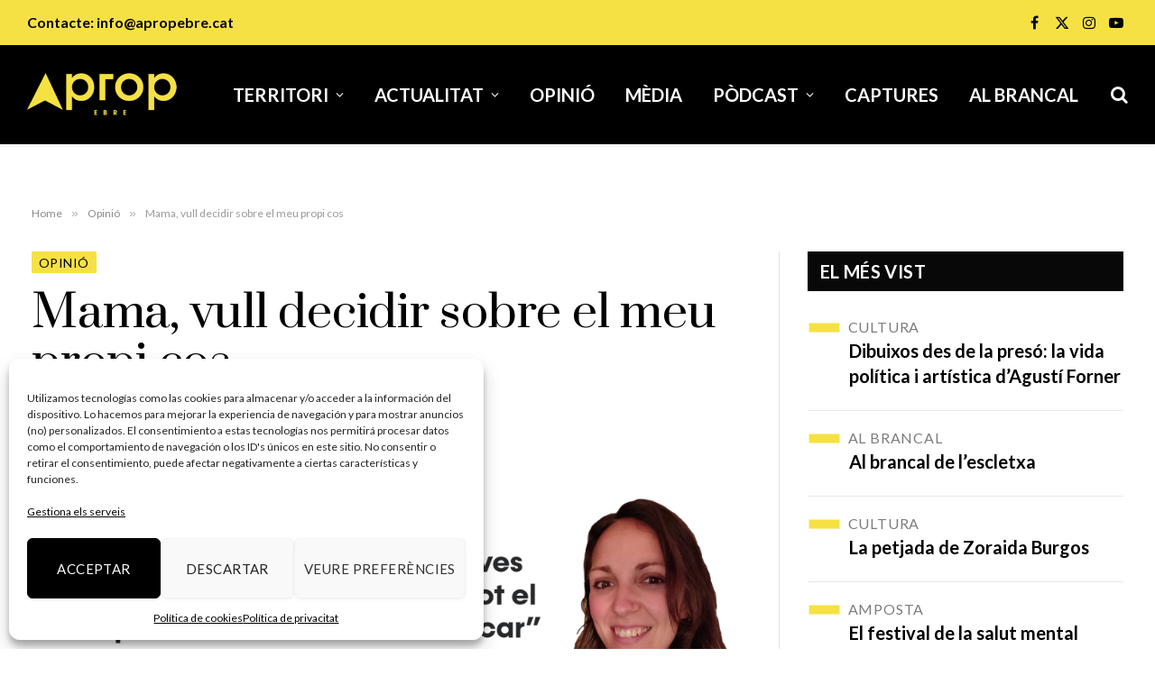

--- FILE ---
content_type: text/html; charset=UTF-8
request_url: https://apropebre.cat/mama-vull-decidir-sobre-meu-propi-cos/
body_size: 23961
content:

<!DOCTYPE html>
<html lang="ca" class="s-light site-s-light">

<head>

	<meta charset="UTF-8" />
	<meta name="viewport" content="width=device-width, initial-scale=1" />
	<meta name='robots' content='index, follow, max-image-preview:large, max-snippet:-1, max-video-preview:-1' />
	<style>img:is([sizes="auto" i], [sizes^="auto," i]) { contain-intrinsic-size: 3000px 1500px }</style>
	
	<!-- This site is optimized with the Yoast SEO plugin v26.7 - https://yoast.com/wordpress/plugins/seo/ -->
	<title>Mama, vull decidir sobre el meu propi cos | A Prop Ebre</title><link rel="preload" as="image" imagesrcset="https://apropebre.cat/wp-content/uploads/2022/09/Marta-Sans-ok-1024x576.png 1024w, https://apropebre.cat/wp-content/uploads/2022/09/Marta-Sans-ok-300x169.png 300w, https://apropebre.cat/wp-content/uploads/2022/09/Marta-Sans-ok-768x432.png 768w, https://apropebre.cat/wp-content/uploads/2022/09/Marta-Sans-ok-1536x864.png 1536w, https://apropebre.cat/wp-content/uploads/2022/09/Marta-Sans-ok.png 1920w" imagesizes="(max-width: 1003px) 100vw, 1003px" /><link rel="preload" as="font" href="https://apropebre.cat/wp-content/themes/smart-mag/css/icons/fonts/ts-icons.woff2?v3.2" type="font/woff2" crossorigin="anonymous" />
	<meta name="description" content="Marta Sans, membre del col·lectiu feminista l&#039;Aixada Lila, parla sobre el dret a l&#039;avortament en dones de 16 anys." />
	<link rel="canonical" href="https://apropebre.cat/mama-vull-decidir-sobre-meu-propi-cos/" />
	<meta property="og:locale" content="ca_ES" />
	<meta property="og:type" content="article" />
	<meta property="og:title" content="Mama, vull decidir sobre el meu propi cos | A Prop Ebre" />
	<meta property="og:description" content="Marta Sans, membre del col·lectiu feminista l&#039;Aixada Lila, parla sobre el dret a l&#039;avortament en dones de 16 anys." />
	<meta property="og:url" content="https://apropebre.cat/mama-vull-decidir-sobre-meu-propi-cos/" />
	<meta property="og:site_name" content="A Prop Ebre" />
	<meta property="article:publisher" content="https://www.facebook.com/apropebre" />
	<meta property="article:published_time" content="2022-09-28T07:59:17+00:00" />
	<meta property="article:modified_time" content="2022-09-28T08:11:26+00:00" />
	<meta property="og:image" content="https://apropebre.cat/wp-content/uploads/2022/09/Marta-Sans-ok.png" />
	<meta property="og:image:width" content="1920" />
	<meta property="og:image:height" content="1080" />
	<meta property="og:image:type" content="image/png" />
	<meta name="author" content="A Prop" />
	<meta name="twitter:card" content="summary_large_image" />
	<meta name="twitter:creator" content="@apropebre" />
	<meta name="twitter:site" content="@apropebre" />
	<meta name="twitter:label1" content="Escrit per" />
	<meta name="twitter:data1" content="A Prop" />
	<meta name="twitter:label2" content="Temps estimat de lectura" />
	<meta name="twitter:data2" content="4 minuts" />
	<script type="application/ld+json" class="yoast-schema-graph">{"@context":"https://schema.org","@graph":[{"@type":"Article","@id":"https://apropebre.cat/mama-vull-decidir-sobre-meu-propi-cos/#article","isPartOf":{"@id":"https://apropebre.cat/mama-vull-decidir-sobre-meu-propi-cos/"},"author":{"name":"A Prop","@id":"https://apropebre.cat/#/schema/person/2614c786ac7f41e25eda245b2a39969a"},"headline":"Mama, vull decidir sobre el meu propi cos","datePublished":"2022-09-28T07:59:17+00:00","dateModified":"2022-09-28T08:11:26+00:00","mainEntityOfPage":{"@id":"https://apropebre.cat/mama-vull-decidir-sobre-meu-propi-cos/"},"wordCount":691,"publisher":{"@id":"https://apropebre.cat/#organization"},"image":{"@id":"https://apropebre.cat/mama-vull-decidir-sobre-meu-propi-cos/#primaryimage"},"thumbnailUrl":"https://apropebre.cat/wp-content/uploads/2022/09/Marta-Sans-ok.png","keywords":["Aixada Lila","Avortament","dret avortament","Marta Sans"],"articleSection":["Opinió"],"inLanguage":"ca"},{"@type":"WebPage","@id":"https://apropebre.cat/mama-vull-decidir-sobre-meu-propi-cos/","url":"https://apropebre.cat/mama-vull-decidir-sobre-meu-propi-cos/","name":"Mama, vull decidir sobre el meu propi cos | A Prop Ebre","isPartOf":{"@id":"https://apropebre.cat/#website"},"primaryImageOfPage":{"@id":"https://apropebre.cat/mama-vull-decidir-sobre-meu-propi-cos/#primaryimage"},"image":{"@id":"https://apropebre.cat/mama-vull-decidir-sobre-meu-propi-cos/#primaryimage"},"thumbnailUrl":"https://apropebre.cat/wp-content/uploads/2022/09/Marta-Sans-ok.png","datePublished":"2022-09-28T07:59:17+00:00","dateModified":"2022-09-28T08:11:26+00:00","description":"Marta Sans, membre del col·lectiu feminista l'Aixada Lila, parla sobre el dret a l'avortament en dones de 16 anys.","breadcrumb":{"@id":"https://apropebre.cat/mama-vull-decidir-sobre-meu-propi-cos/#breadcrumb"},"inLanguage":"ca","potentialAction":[{"@type":"ReadAction","target":["https://apropebre.cat/mama-vull-decidir-sobre-meu-propi-cos/"]}]},{"@type":"ImageObject","inLanguage":"ca","@id":"https://apropebre.cat/mama-vull-decidir-sobre-meu-propi-cos/#primaryimage","url":"https://apropebre.cat/wp-content/uploads/2022/09/Marta-Sans-ok.png","contentUrl":"https://apropebre.cat/wp-content/uploads/2022/09/Marta-Sans-ok.png","width":1920,"height":1080},{"@type":"BreadcrumbList","@id":"https://apropebre.cat/mama-vull-decidir-sobre-meu-propi-cos/#breadcrumb","itemListElement":[{"@type":"ListItem","position":1,"name":"Portada","item":"https://apropebre.cat/"},{"@type":"ListItem","position":2,"name":"Mama, vull decidir sobre el meu propi cos"}]},{"@type":"WebSite","@id":"https://apropebre.cat/#website","url":"https://apropebre.cat/","name":"A Prop Ebre","description":"Últimes Notícies de les Terres de l&#039;Ebre","publisher":{"@id":"https://apropebre.cat/#organization"},"potentialAction":[{"@type":"SearchAction","target":{"@type":"EntryPoint","urlTemplate":"https://apropebre.cat/?s={search_term_string}"},"query-input":{"@type":"PropertyValueSpecification","valueRequired":true,"valueName":"search_term_string"}}],"inLanguage":"ca"},{"@type":"Organization","@id":"https://apropebre.cat/#organization","name":"A Prop Ebre","url":"https://apropebre.cat/","logo":{"@type":"ImageObject","inLanguage":"ca","@id":"https://apropebre.cat/#/schema/logo/image/","url":"https://apropebre.cat/wp-content/uploads/2021/02/Projecte-Logo-Groc02.png","contentUrl":"https://apropebre.cat/wp-content/uploads/2021/02/Projecte-Logo-Groc02.png","width":2048,"height":507,"caption":"A Prop Ebre"},"image":{"@id":"https://apropebre.cat/#/schema/logo/image/"},"sameAs":["https://www.facebook.com/apropebre","https://x.com/apropebre","https://www.instagram.com/apropebre/","https://www.youtube.com/channel/UC5d1aKKEIBq6URna9R4lYPQ"]},{"@type":"Person","@id":"https://apropebre.cat/#/schema/person/2614c786ac7f41e25eda245b2a39969a","name":"A Prop","image":{"@type":"ImageObject","inLanguage":"ca","@id":"https://apropebre.cat/#/schema/person/image/","url":"https://secure.gravatar.com/avatar/4b73d616112693fb53d9c6467544ef63?s=96&d=mm&r=g","contentUrl":"https://secure.gravatar.com/avatar/4b73d616112693fb53d9c6467544ef63?s=96&d=mm&r=g","caption":"A Prop"},"url":"https://apropebre.cat/author/firmes/"}]}</script>
	<!-- / Yoast SEO plugin. -->


<link rel='dns-prefetch' href='//fonts.googleapis.com' />
<link rel="alternate" type="application/rss+xml" title="A Prop Ebre &raquo; Canal d&#039;informació" href="https://apropebre.cat/feed/" />
<link rel="alternate" type="application/rss+xml" title="A Prop Ebre &raquo; Canal dels comentaris" href="https://apropebre.cat/comments/feed/" />
<script type="text/javascript">
/* <![CDATA[ */
window._wpemojiSettings = {"baseUrl":"https:\/\/s.w.org\/images\/core\/emoji\/15.0.3\/72x72\/","ext":".png","svgUrl":"https:\/\/s.w.org\/images\/core\/emoji\/15.0.3\/svg\/","svgExt":".svg","source":{"concatemoji":"https:\/\/apropebre.cat\/wp-includes\/js\/wp-emoji-release.min.js?ver=54c9013109f8a822f75d50947fb8b72a"}};
/*! This file is auto-generated */
!function(i,n){var o,s,e;function c(e){try{var t={supportTests:e,timestamp:(new Date).valueOf()};sessionStorage.setItem(o,JSON.stringify(t))}catch(e){}}function p(e,t,n){e.clearRect(0,0,e.canvas.width,e.canvas.height),e.fillText(t,0,0);var t=new Uint32Array(e.getImageData(0,0,e.canvas.width,e.canvas.height).data),r=(e.clearRect(0,0,e.canvas.width,e.canvas.height),e.fillText(n,0,0),new Uint32Array(e.getImageData(0,0,e.canvas.width,e.canvas.height).data));return t.every(function(e,t){return e===r[t]})}function u(e,t,n){switch(t){case"flag":return n(e,"\ud83c\udff3\ufe0f\u200d\u26a7\ufe0f","\ud83c\udff3\ufe0f\u200b\u26a7\ufe0f")?!1:!n(e,"\ud83c\uddfa\ud83c\uddf3","\ud83c\uddfa\u200b\ud83c\uddf3")&&!n(e,"\ud83c\udff4\udb40\udc67\udb40\udc62\udb40\udc65\udb40\udc6e\udb40\udc67\udb40\udc7f","\ud83c\udff4\u200b\udb40\udc67\u200b\udb40\udc62\u200b\udb40\udc65\u200b\udb40\udc6e\u200b\udb40\udc67\u200b\udb40\udc7f");case"emoji":return!n(e,"\ud83d\udc26\u200d\u2b1b","\ud83d\udc26\u200b\u2b1b")}return!1}function f(e,t,n){var r="undefined"!=typeof WorkerGlobalScope&&self instanceof WorkerGlobalScope?new OffscreenCanvas(300,150):i.createElement("canvas"),a=r.getContext("2d",{willReadFrequently:!0}),o=(a.textBaseline="top",a.font="600 32px Arial",{});return e.forEach(function(e){o[e]=t(a,e,n)}),o}function t(e){var t=i.createElement("script");t.src=e,t.defer=!0,i.head.appendChild(t)}"undefined"!=typeof Promise&&(o="wpEmojiSettingsSupports",s=["flag","emoji"],n.supports={everything:!0,everythingExceptFlag:!0},e=new Promise(function(e){i.addEventListener("DOMContentLoaded",e,{once:!0})}),new Promise(function(t){var n=function(){try{var e=JSON.parse(sessionStorage.getItem(o));if("object"==typeof e&&"number"==typeof e.timestamp&&(new Date).valueOf()<e.timestamp+604800&&"object"==typeof e.supportTests)return e.supportTests}catch(e){}return null}();if(!n){if("undefined"!=typeof Worker&&"undefined"!=typeof OffscreenCanvas&&"undefined"!=typeof URL&&URL.createObjectURL&&"undefined"!=typeof Blob)try{var e="postMessage("+f.toString()+"("+[JSON.stringify(s),u.toString(),p.toString()].join(",")+"));",r=new Blob([e],{type:"text/javascript"}),a=new Worker(URL.createObjectURL(r),{name:"wpTestEmojiSupports"});return void(a.onmessage=function(e){c(n=e.data),a.terminate(),t(n)})}catch(e){}c(n=f(s,u,p))}t(n)}).then(function(e){for(var t in e)n.supports[t]=e[t],n.supports.everything=n.supports.everything&&n.supports[t],"flag"!==t&&(n.supports.everythingExceptFlag=n.supports.everythingExceptFlag&&n.supports[t]);n.supports.everythingExceptFlag=n.supports.everythingExceptFlag&&!n.supports.flag,n.DOMReady=!1,n.readyCallback=function(){n.DOMReady=!0}}).then(function(){return e}).then(function(){var e;n.supports.everything||(n.readyCallback(),(e=n.source||{}).concatemoji?t(e.concatemoji):e.wpemoji&&e.twemoji&&(t(e.twemoji),t(e.wpemoji)))}))}((window,document),window._wpemojiSettings);
/* ]]> */
</script>
<!-- apropebre.cat is managing ads with Advanced Ads 2.0.16 – https://wpadvancedads.com/ --><script id="aprop-ready">
			window.advanced_ads_ready=function(e,a){a=a||"complete";var d=function(e){return"interactive"===a?"loading"!==e:"complete"===e};d(document.readyState)?e():document.addEventListener("readystatechange",(function(a){d(a.target.readyState)&&e()}),{once:"interactive"===a})},window.advanced_ads_ready_queue=window.advanced_ads_ready_queue||[];		</script>
		<style id='wp-emoji-styles-inline-css' type='text/css'>

	img.wp-smiley, img.emoji {
		display: inline !important;
		border: none !important;
		box-shadow: none !important;
		height: 1em !important;
		width: 1em !important;
		margin: 0 0.07em !important;
		vertical-align: -0.1em !important;
		background: none !important;
		padding: 0 !important;
	}
</style>
<link rel='stylesheet' id='wp-block-library-css' href='https://apropebre.cat/wp-includes/css/dist/block-library/style.min.css?ver=54c9013109f8a822f75d50947fb8b72a' type='text/css' media='all' />
<style id='classic-theme-styles-inline-css' type='text/css'>
/*! This file is auto-generated */
.wp-block-button__link{color:#fff;background-color:#32373c;border-radius:9999px;box-shadow:none;text-decoration:none;padding:calc(.667em + 2px) calc(1.333em + 2px);font-size:1.125em}.wp-block-file__button{background:#32373c;color:#fff;text-decoration:none}
</style>
<style id='global-styles-inline-css' type='text/css'>
:root{--wp--preset--aspect-ratio--square: 1;--wp--preset--aspect-ratio--4-3: 4/3;--wp--preset--aspect-ratio--3-4: 3/4;--wp--preset--aspect-ratio--3-2: 3/2;--wp--preset--aspect-ratio--2-3: 2/3;--wp--preset--aspect-ratio--16-9: 16/9;--wp--preset--aspect-ratio--9-16: 9/16;--wp--preset--color--black: #000000;--wp--preset--color--cyan-bluish-gray: #abb8c3;--wp--preset--color--white: #ffffff;--wp--preset--color--pale-pink: #f78da7;--wp--preset--color--vivid-red: #cf2e2e;--wp--preset--color--luminous-vivid-orange: #ff6900;--wp--preset--color--luminous-vivid-amber: #fcb900;--wp--preset--color--light-green-cyan: #7bdcb5;--wp--preset--color--vivid-green-cyan: #00d084;--wp--preset--color--pale-cyan-blue: #8ed1fc;--wp--preset--color--vivid-cyan-blue: #0693e3;--wp--preset--color--vivid-purple: #9b51e0;--wp--preset--gradient--vivid-cyan-blue-to-vivid-purple: linear-gradient(135deg,rgba(6,147,227,1) 0%,rgb(155,81,224) 100%);--wp--preset--gradient--light-green-cyan-to-vivid-green-cyan: linear-gradient(135deg,rgb(122,220,180) 0%,rgb(0,208,130) 100%);--wp--preset--gradient--luminous-vivid-amber-to-luminous-vivid-orange: linear-gradient(135deg,rgba(252,185,0,1) 0%,rgba(255,105,0,1) 100%);--wp--preset--gradient--luminous-vivid-orange-to-vivid-red: linear-gradient(135deg,rgba(255,105,0,1) 0%,rgb(207,46,46) 100%);--wp--preset--gradient--very-light-gray-to-cyan-bluish-gray: linear-gradient(135deg,rgb(238,238,238) 0%,rgb(169,184,195) 100%);--wp--preset--gradient--cool-to-warm-spectrum: linear-gradient(135deg,rgb(74,234,220) 0%,rgb(151,120,209) 20%,rgb(207,42,186) 40%,rgb(238,44,130) 60%,rgb(251,105,98) 80%,rgb(254,248,76) 100%);--wp--preset--gradient--blush-light-purple: linear-gradient(135deg,rgb(255,206,236) 0%,rgb(152,150,240) 100%);--wp--preset--gradient--blush-bordeaux: linear-gradient(135deg,rgb(254,205,165) 0%,rgb(254,45,45) 50%,rgb(107,0,62) 100%);--wp--preset--gradient--luminous-dusk: linear-gradient(135deg,rgb(255,203,112) 0%,rgb(199,81,192) 50%,rgb(65,88,208) 100%);--wp--preset--gradient--pale-ocean: linear-gradient(135deg,rgb(255,245,203) 0%,rgb(182,227,212) 50%,rgb(51,167,181) 100%);--wp--preset--gradient--electric-grass: linear-gradient(135deg,rgb(202,248,128) 0%,rgb(113,206,126) 100%);--wp--preset--gradient--midnight: linear-gradient(135deg,rgb(2,3,129) 0%,rgb(40,116,252) 100%);--wp--preset--font-size--small: 13px;--wp--preset--font-size--medium: 20px;--wp--preset--font-size--large: 36px;--wp--preset--font-size--x-large: 42px;--wp--preset--spacing--20: 0.44rem;--wp--preset--spacing--30: 0.67rem;--wp--preset--spacing--40: 1rem;--wp--preset--spacing--50: 1.5rem;--wp--preset--spacing--60: 2.25rem;--wp--preset--spacing--70: 3.38rem;--wp--preset--spacing--80: 5.06rem;--wp--preset--shadow--natural: 6px 6px 9px rgba(0, 0, 0, 0.2);--wp--preset--shadow--deep: 12px 12px 50px rgba(0, 0, 0, 0.4);--wp--preset--shadow--sharp: 6px 6px 0px rgba(0, 0, 0, 0.2);--wp--preset--shadow--outlined: 6px 6px 0px -3px rgba(255, 255, 255, 1), 6px 6px rgba(0, 0, 0, 1);--wp--preset--shadow--crisp: 6px 6px 0px rgba(0, 0, 0, 1);}:where(.is-layout-flex){gap: 0.5em;}:where(.is-layout-grid){gap: 0.5em;}body .is-layout-flex{display: flex;}.is-layout-flex{flex-wrap: wrap;align-items: center;}.is-layout-flex > :is(*, div){margin: 0;}body .is-layout-grid{display: grid;}.is-layout-grid > :is(*, div){margin: 0;}:where(.wp-block-columns.is-layout-flex){gap: 2em;}:where(.wp-block-columns.is-layout-grid){gap: 2em;}:where(.wp-block-post-template.is-layout-flex){gap: 1.25em;}:where(.wp-block-post-template.is-layout-grid){gap: 1.25em;}.has-black-color{color: var(--wp--preset--color--black) !important;}.has-cyan-bluish-gray-color{color: var(--wp--preset--color--cyan-bluish-gray) !important;}.has-white-color{color: var(--wp--preset--color--white) !important;}.has-pale-pink-color{color: var(--wp--preset--color--pale-pink) !important;}.has-vivid-red-color{color: var(--wp--preset--color--vivid-red) !important;}.has-luminous-vivid-orange-color{color: var(--wp--preset--color--luminous-vivid-orange) !important;}.has-luminous-vivid-amber-color{color: var(--wp--preset--color--luminous-vivid-amber) !important;}.has-light-green-cyan-color{color: var(--wp--preset--color--light-green-cyan) !important;}.has-vivid-green-cyan-color{color: var(--wp--preset--color--vivid-green-cyan) !important;}.has-pale-cyan-blue-color{color: var(--wp--preset--color--pale-cyan-blue) !important;}.has-vivid-cyan-blue-color{color: var(--wp--preset--color--vivid-cyan-blue) !important;}.has-vivid-purple-color{color: var(--wp--preset--color--vivid-purple) !important;}.has-black-background-color{background-color: var(--wp--preset--color--black) !important;}.has-cyan-bluish-gray-background-color{background-color: var(--wp--preset--color--cyan-bluish-gray) !important;}.has-white-background-color{background-color: var(--wp--preset--color--white) !important;}.has-pale-pink-background-color{background-color: var(--wp--preset--color--pale-pink) !important;}.has-vivid-red-background-color{background-color: var(--wp--preset--color--vivid-red) !important;}.has-luminous-vivid-orange-background-color{background-color: var(--wp--preset--color--luminous-vivid-orange) !important;}.has-luminous-vivid-amber-background-color{background-color: var(--wp--preset--color--luminous-vivid-amber) !important;}.has-light-green-cyan-background-color{background-color: var(--wp--preset--color--light-green-cyan) !important;}.has-vivid-green-cyan-background-color{background-color: var(--wp--preset--color--vivid-green-cyan) !important;}.has-pale-cyan-blue-background-color{background-color: var(--wp--preset--color--pale-cyan-blue) !important;}.has-vivid-cyan-blue-background-color{background-color: var(--wp--preset--color--vivid-cyan-blue) !important;}.has-vivid-purple-background-color{background-color: var(--wp--preset--color--vivid-purple) !important;}.has-black-border-color{border-color: var(--wp--preset--color--black) !important;}.has-cyan-bluish-gray-border-color{border-color: var(--wp--preset--color--cyan-bluish-gray) !important;}.has-white-border-color{border-color: var(--wp--preset--color--white) !important;}.has-pale-pink-border-color{border-color: var(--wp--preset--color--pale-pink) !important;}.has-vivid-red-border-color{border-color: var(--wp--preset--color--vivid-red) !important;}.has-luminous-vivid-orange-border-color{border-color: var(--wp--preset--color--luminous-vivid-orange) !important;}.has-luminous-vivid-amber-border-color{border-color: var(--wp--preset--color--luminous-vivid-amber) !important;}.has-light-green-cyan-border-color{border-color: var(--wp--preset--color--light-green-cyan) !important;}.has-vivid-green-cyan-border-color{border-color: var(--wp--preset--color--vivid-green-cyan) !important;}.has-pale-cyan-blue-border-color{border-color: var(--wp--preset--color--pale-cyan-blue) !important;}.has-vivid-cyan-blue-border-color{border-color: var(--wp--preset--color--vivid-cyan-blue) !important;}.has-vivid-purple-border-color{border-color: var(--wp--preset--color--vivid-purple) !important;}.has-vivid-cyan-blue-to-vivid-purple-gradient-background{background: var(--wp--preset--gradient--vivid-cyan-blue-to-vivid-purple) !important;}.has-light-green-cyan-to-vivid-green-cyan-gradient-background{background: var(--wp--preset--gradient--light-green-cyan-to-vivid-green-cyan) !important;}.has-luminous-vivid-amber-to-luminous-vivid-orange-gradient-background{background: var(--wp--preset--gradient--luminous-vivid-amber-to-luminous-vivid-orange) !important;}.has-luminous-vivid-orange-to-vivid-red-gradient-background{background: var(--wp--preset--gradient--luminous-vivid-orange-to-vivid-red) !important;}.has-very-light-gray-to-cyan-bluish-gray-gradient-background{background: var(--wp--preset--gradient--very-light-gray-to-cyan-bluish-gray) !important;}.has-cool-to-warm-spectrum-gradient-background{background: var(--wp--preset--gradient--cool-to-warm-spectrum) !important;}.has-blush-light-purple-gradient-background{background: var(--wp--preset--gradient--blush-light-purple) !important;}.has-blush-bordeaux-gradient-background{background: var(--wp--preset--gradient--blush-bordeaux) !important;}.has-luminous-dusk-gradient-background{background: var(--wp--preset--gradient--luminous-dusk) !important;}.has-pale-ocean-gradient-background{background: var(--wp--preset--gradient--pale-ocean) !important;}.has-electric-grass-gradient-background{background: var(--wp--preset--gradient--electric-grass) !important;}.has-midnight-gradient-background{background: var(--wp--preset--gradient--midnight) !important;}.has-small-font-size{font-size: var(--wp--preset--font-size--small) !important;}.has-medium-font-size{font-size: var(--wp--preset--font-size--medium) !important;}.has-large-font-size{font-size: var(--wp--preset--font-size--large) !important;}.has-x-large-font-size{font-size: var(--wp--preset--font-size--x-large) !important;}
:where(.wp-block-post-template.is-layout-flex){gap: 1.25em;}:where(.wp-block-post-template.is-layout-grid){gap: 1.25em;}
:where(.wp-block-columns.is-layout-flex){gap: 2em;}:where(.wp-block-columns.is-layout-grid){gap: 2em;}
:root :where(.wp-block-pullquote){font-size: 1.5em;line-height: 1.6;}
</style>
<link rel='stylesheet' id='foobox-free-min-css' href='https://apropebre.cat/wp-content/plugins/foobox-image-lightbox/free/css/foobox.free.min.css?ver=2.7.35' type='text/css' media='all' />
<link rel='stylesheet' id='cmplz-general-css' href='https://apropebre.cat/wp-content/plugins/complianz-gdpr/assets/css/cookieblocker.min.css?ver=1765985408' type='text/css' media='all' />
<link rel='stylesheet' id='smartmag-core-css' href='https://apropebre.cat/wp-content/themes/smart-mag/style.css?ver=10.2.1' type='text/css' media='all' />
<style id='smartmag-core-inline-css' type='text/css'>
:root { --c-main: #f6e145;
--c-main-rgb: 246,225,69;
--text-font: "Lato", system-ui, -apple-system, "Segoe UI", Arial, sans-serif;
--body-font: "Lato", system-ui, -apple-system, "Segoe UI", Arial, sans-serif;
--main-width: 1528px; }
.smart-head-main { --c-shadow: rgba(0,0,0,0.05); }
.smart-head-main .smart-head-top { --head-h: 50px; background-color: #f6e145; }
.smart-head-main .smart-head-mid { --head-h: 110px; background-color: #000000; }
.smart-head-main .smart-head-bot { border-top-width: 0px; }
.navigation-main .menu > li > a { font-size: 20px; font-weight: 900; text-transform: uppercase; }
.navigation-main .menu > li li a { font-size: 18px; }
.s-light .navigation-main { --c-nav: #ffffff; --c-nav-hov: var(--c-main); }
.s-light .navigation { --c-nav-blip: #ffffff; --c-nav-drop-bg: #000000; }
.smart-head-mobile .smart-head-mid { background-color: #000000; }
.off-canvas { background-color: #000000; }
.s-light .navigation-small { --c-nav: #ffffff; }
.smart-head-main .spc-social { --c-spc-social: #000000; --c-spc-social-hov: rgba(0,0,0,0.8); --spc-social-fs: 16px; --spc-social-space: 5px; }
.smart-head-mobile .spc-social { --c-spc-social: #ffffff; }
.smart-head-main { --c-search-icon: #ffffff; }
.smart-head-main .search-icon:hover { color: var(--c-main); }
.smart-head-main { --search-icon-size: 20px; }
.smart-head-mobile { --c-search-icon: #ffffff; --search-icon-size: 18px; }
.smart-head-main { --c-hamburger: #ffffff; }
.smart-head-mobile { --c-hamburger: #ffffff; }
.smart-head .h-text { font-size: 16px; font-weight: 600; color: #000000; }
.main-footer .upper-footer { background-color: #000000; color: var(--c-main); --c-links: var(--c-main); }
.upper-footer > .wrap { padding-top: 100px; padding-bottom: 0px; }
.lower-footer .inner { padding-top: 50px; padding-bottom: 18px; }
.the-post-header .post-meta .post-title { font-family: "Prata", system-ui, -apple-system, "Segoe UI", Arial, sans-serif; }
@media (min-width: 941px) and (max-width: 1200px) { .navigation-main .menu > li > a { font-size: calc(10px + (20px - 10px) * .7); } }


</style>
<link rel='stylesheet' id='smartmag-magnific-popup-css' href='https://apropebre.cat/wp-content/themes/smart-mag/css/lightbox.css?ver=10.2.1' type='text/css' media='all' />
<link rel='stylesheet' id='smartmag-icons-css' href='https://apropebre.cat/wp-content/themes/smart-mag/css/icons/icons.css?ver=10.2.1' type='text/css' media='all' />
<link rel='stylesheet' id='smart-mag-child-css' href='https://apropebre.cat/wp-content/themes/smart-mag-child/style.css?ver=1.0' type='text/css' media='all' />
<link rel='stylesheet' id='smartmag-gfonts-custom-css' href='https://fonts.googleapis.com/css?family=Lato%3A400%2C500%2C600%2C700%7CPrata%3A400%2C500%2C600%2C700' type='text/css' media='all' />
<link rel='stylesheet' id='elementor-frontend-css' href='https://apropebre.cat/wp-content/plugins/elementor/assets/css/frontend.min.css?ver=3.34.1' type='text/css' media='all' />
<link rel='stylesheet' id='eael-general-css' href='https://apropebre.cat/wp-content/plugins/essential-addons-for-elementor-lite/assets/front-end/css/view/general.min.css?ver=6.5.7' type='text/css' media='all' />
<script type="text/javascript" id="smartmag-lazy-inline-js-after">
/* <![CDATA[ */
/**
 * @copyright ThemeSphere
 * @preserve
 */
var BunyadLazy={};BunyadLazy.load=function(){function a(e,n){var t={};e.dataset.bgset&&e.dataset.sizes?(t.sizes=e.dataset.sizes,t.srcset=e.dataset.bgset):t.src=e.dataset.bgsrc,function(t){var a=t.dataset.ratio;if(0<a){const e=t.parentElement;if(e.classList.contains("media-ratio")){const n=e.style;n.getPropertyValue("--a-ratio")||(n.paddingBottom=100/a+"%")}}}(e);var a,o=document.createElement("img");for(a in o.onload=function(){var t="url('"+(o.currentSrc||o.src)+"')",a=e.style;a.backgroundImage!==t&&requestAnimationFrame(()=>{a.backgroundImage=t,n&&n()}),o.onload=null,o.onerror=null,o=null},o.onerror=o.onload,t)o.setAttribute(a,t[a]);o&&o.complete&&0<o.naturalWidth&&o.onload&&o.onload()}function e(t){t.dataset.loaded||a(t,()=>{document.dispatchEvent(new Event("lazyloaded")),t.dataset.loaded=1})}function n(t){"complete"===document.readyState?t():window.addEventListener("load",t)}return{initEarly:function(){var t,a=()=>{document.querySelectorAll(".img.bg-cover:not(.lazyload)").forEach(e)};"complete"!==document.readyState?(t=setInterval(a,150),n(()=>{a(),clearInterval(t)})):a()},callOnLoad:n,initBgImages:function(t){t&&n(()=>{document.querySelectorAll(".img.bg-cover").forEach(e)})},bgLoad:a}}(),BunyadLazy.load.initEarly();
/* ]]> */
</script>
<script type="text/javascript" src="https://apropebre.cat/wp-content/plugins/sphere-post-views/assets/js/post-views.js?ver=1.0.1" id="sphere-post-views-js"></script>
<script type="text/javascript" id="sphere-post-views-js-after">
/* <![CDATA[ */
var Sphere_PostViews = {"ajaxUrl":"https:\/\/apropebre.cat\/wp-admin\/admin-ajax.php?sphere_post_views=1","sampling":0,"samplingRate":10,"repeatCountDelay":0,"postID":10025,"token":"fd3f4e1e20"}
/* ]]> */
</script>
<script type="text/javascript" src="https://apropebre.cat/wp-includes/js/jquery/jquery.min.js?ver=3.7.1" id="jquery-core-js"></script>
<script type="text/javascript" src="https://apropebre.cat/wp-includes/js/jquery/jquery-migrate.min.js?ver=3.4.1" id="jquery-migrate-js"></script>
<script type="text/javascript" id="foobox-free-min-js-before">
/* <![CDATA[ */
/* Run FooBox FREE (v2.7.35) */
var FOOBOX = window.FOOBOX = {
	ready: true,
	disableOthers: false,
	o: {wordpress: { enabled: true }, countMessage:'image %index of %total', captions: { dataTitle: ["captionTitle","title","elementorLightboxTitle"], dataDesc: ["captionDesc","description","elementorLightboxDescription"] }, rel: '', excludes:'.fbx-link,.nofoobox,.nolightbox,a[href*="pinterest.com/pin/create/button/"]', affiliate : { enabled: false }},
	selectors: [
		".gallery", ".wp-block-gallery", ".wp-caption", ".wp-block-image", "a:has(img[class*=wp-image-])", ".foobox"
	],
	pre: function( $ ){
		// Custom JavaScript (Pre)
		
	},
	post: function( $ ){
		// Custom JavaScript (Post)
		
		// Custom Captions Code
		
	},
	custom: function( $ ){
		// Custom Extra JS
		
	}
};
/* ]]> */
</script>
<script type="text/javascript" src="https://apropebre.cat/wp-content/plugins/foobox-image-lightbox/free/js/foobox.free.min.js?ver=2.7.35" id="foobox-free-min-js"></script>
<link rel="https://api.w.org/" href="https://apropebre.cat/wp-json/" /><link rel="alternate" title="JSON" type="application/json" href="https://apropebre.cat/wp-json/wp/v2/posts/10025" /><link rel="EditURI" type="application/rsd+xml" title="RSD" href="https://apropebre.cat/xmlrpc.php?rsd" />
<link rel="alternate" title="oEmbed (JSON)" type="application/json+oembed" href="https://apropebre.cat/wp-json/oembed/1.0/embed?url=https%3A%2F%2Fapropebre.cat%2Fmama-vull-decidir-sobre-meu-propi-cos%2F" />
<link rel="alternate" title="oEmbed (XML)" type="text/xml+oembed" href="https://apropebre.cat/wp-json/oembed/1.0/embed?url=https%3A%2F%2Fapropebre.cat%2Fmama-vull-decidir-sobre-meu-propi-cos%2F&#038;format=xml" />
			<style>.cmplz-hidden {
					display: none !important;
				}</style>
		<script>
		var BunyadSchemeKey = 'bunyad-scheme';
		(() => {
			const d = document.documentElement;
			const c = d.classList;
			var scheme = localStorage.getItem(BunyadSchemeKey);
			
			if (scheme) {
				d.dataset.origClass = c;
				scheme === 'dark' ? c.remove('s-light', 'site-s-light') : c.remove('s-dark', 'site-s-dark');
				c.add('site-s-' + scheme, 's-' + scheme);
			}
		})();
		</script>
		<meta name="generator" content="Elementor 3.34.1; features: additional_custom_breakpoints; settings: css_print_method-external, google_font-enabled, font_display-auto">
			<style>
				.e-con.e-parent:nth-of-type(n+4):not(.e-lazyloaded):not(.e-no-lazyload),
				.e-con.e-parent:nth-of-type(n+4):not(.e-lazyloaded):not(.e-no-lazyload) * {
					background-image: none !important;
				}
				@media screen and (max-height: 1024px) {
					.e-con.e-parent:nth-of-type(n+3):not(.e-lazyloaded):not(.e-no-lazyload),
					.e-con.e-parent:nth-of-type(n+3):not(.e-lazyloaded):not(.e-no-lazyload) * {
						background-image: none !important;
					}
				}
				@media screen and (max-height: 640px) {
					.e-con.e-parent:nth-of-type(n+2):not(.e-lazyloaded):not(.e-no-lazyload),
					.e-con.e-parent:nth-of-type(n+2):not(.e-lazyloaded):not(.e-no-lazyload) * {
						background-image: none !important;
					}
				}
			</style>
			<script async src="https://securepubads.g.doubleclick.net/tag/js/gpt.js"></script>
<script>
  window.googletag = window.googletag || {cmd: []};
  googletag.cmd.push(function() {
    googletag.defineSlot('/30029749/apropebre.cat_300x600_1', [300, 600], 'div-gpt-ad-1695024162827-0').addService(googletag.pubads());
    googletag.pubads().enableSingleRequest();
    googletag.enableServices();
  });
</script><link rel="icon" href="https://apropebre.cat/wp-content/uploads/2021/01/cropped-logo-web-miniatura-32x32.png" sizes="32x32" />
<link rel="icon" href="https://apropebre.cat/wp-content/uploads/2021/01/cropped-logo-web-miniatura-192x192.png" sizes="192x192" />
<link rel="apple-touch-icon" href="https://apropebre.cat/wp-content/uploads/2021/01/cropped-logo-web-miniatura-180x180.png" />
<meta name="msapplication-TileImage" content="https://apropebre.cat/wp-content/uploads/2021/01/cropped-logo-web-miniatura-270x270.png" />


</head>

<body data-rsssl=1 data-cmplz=2 class="post-template-default single single-post postid-10025 single-format-standard right-sidebar post-layout-modern post-cat-97 has-lb has-lb-sm ts-img-hov-fade has-sb-sep layout-normal elementor-default aa-prefix-aprop-">



<div class="main-wrap">

	
<div class="off-canvas-backdrop"></div>
<div class="mobile-menu-container off-canvas" id="off-canvas">

	<div class="off-canvas-head">
		<a href="#" class="close">
			<span class="visuallyhidden">Close Menu</span>
			<i class="tsi tsi-times"></i>
		</a>

		<div class="ts-logo">
					</div>
	</div>

	<div class="off-canvas-content">

					<ul class="mobile-menu"></ul>
		
		
		
		<div class="spc-social-block spc-social spc-social-b smart-head-social">
		
			
				<a href="https://www.facebook.com/apropebre" class="link service s-facebook" target="_blank" rel="nofollow noopener">
					<i class="icon tsi tsi-facebook"></i>					<span class="visuallyhidden">Facebook</span>
				</a>
									
			
				<a href="https://twitter.com/apropebre" class="link service s-twitter" target="_blank" rel="nofollow noopener">
					<i class="icon tsi tsi-twitter"></i>					<span class="visuallyhidden">X (Twitter)</span>
				</a>
									
			
				<a href="https://www.instagram.com/apropebre/" class="link service s-instagram" target="_blank" rel="nofollow noopener">
					<i class="icon tsi tsi-instagram"></i>					<span class="visuallyhidden">Instagram</span>
				</a>
									
			
				<a href="https://www.youtube.com/channel/UC5d1aKKEIBq6URna9R4lYPQ" class="link service s-youtube" target="_blank" rel="nofollow noopener">
					<i class="icon tsi tsi-youtube-play"></i>					<span class="visuallyhidden">YouTube</span>
				</a>
									
			
		</div>

		
	</div>

</div>
<div class="smart-head smart-head-a smart-head-main" id="smart-head" data-sticky="auto" data-sticky-type="smart" data-sticky-full>
	
	<div class="smart-head-row smart-head-top s-dark smart-head-row-full">

		<div class="inner wrap">

							
				<div class="items items-left ">
				
<div class="h-text h-text">
	Contacte: <a href="mailto:info@apropebre.cat">info@apropebre.cat</a></div>				</div>

							
				<div class="items items-center empty">
								</div>

							
				<div class="items items-right ">
				
		<div class="spc-social-block spc-social spc-social-a smart-head-social">
		
			
				<a href="https://www.facebook.com/apropebre" class="link service s-facebook" target="_blank" rel="nofollow noopener">
					<i class="icon tsi tsi-facebook"></i>					<span class="visuallyhidden">Facebook</span>
				</a>
									
			
				<a href="https://twitter.com/apropebre" class="link service s-twitter" target="_blank" rel="nofollow noopener">
					<i class="icon tsi tsi-twitter"></i>					<span class="visuallyhidden">X (Twitter)</span>
				</a>
									
			
				<a href="https://www.instagram.com/apropebre/" class="link service s-instagram" target="_blank" rel="nofollow noopener">
					<i class="icon tsi tsi-instagram"></i>					<span class="visuallyhidden">Instagram</span>
				</a>
									
			
				<a href="https://www.youtube.com/channel/UC5d1aKKEIBq6URna9R4lYPQ" class="link service s-youtube" target="_blank" rel="nofollow noopener">
					<i class="icon tsi tsi-youtube-play"></i>					<span class="visuallyhidden">YouTube</span>
				</a>
									
			
		</div>

						</div>

						
		</div>
	</div>

	
	<div class="smart-head-row smart-head-mid is-light smart-head-row-full">

		<div class="inner wrap">

							
				<div class="items items-left ">
					<a href="https://apropebre.cat/" title="A Prop Ebre" rel="home" class="logo-link ts-logo logo-is-image">
		<span>
			
				
					<img src="https://apropebre.cat/wp-content/uploads/2023/04/a-prop-ebre-header.png" class="logo-image" alt="A Prop Ebre" width="166" height="49"/>
									 
					</span>
	</a>				</div>

							
				<div class="items items-center empty">
								</div>

							
				<div class="items items-right ">
					<div class="nav-wrap">
		<nav class="navigation navigation-main nav-hov-a">
			<ul id="menu-menu" class="menu"><li id="menu-item-105" class="cursor-pointer menu-item menu-item-type-custom menu-item-object-custom menu-item-has-children menu-item-105"><a>Territori</a>
<ul class="sub-menu">
	<li id="menu-item-13777" class="menu-item menu-item-type-taxonomy menu-item-object-category menu-item-has-children menu-cat-27 menu-item-13777"><a href="https://apropebre.cat/category/baix-ebre/">Baix Ebre</a>
	<ul class="sub-menu">
		<li id="menu-item-271" class="menu-item menu-item-type-taxonomy menu-item-object-category menu-cat-14 menu-item-271"><a href="https://apropebre.cat/category/baix-ebre/aldover/">Aldover</a></li>
		<li id="menu-item-272" class="menu-item menu-item-type-taxonomy menu-item-object-category menu-cat-15 menu-item-272"><a href="https://apropebre.cat/category/baix-ebre/alfara-de-carles/">Alfara de Carles</a></li>
		<li id="menu-item-273" class="menu-item menu-item-type-taxonomy menu-item-object-category menu-cat-18 menu-item-273"><a href="https://apropebre.cat/category/baix-ebre/benifallet/">Benifallet</a></li>
		<li id="menu-item-274" class="menu-item menu-item-type-taxonomy menu-item-object-category menu-cat-19 menu-item-274"><a href="https://apropebre.cat/category/baix-ebre/camarles/">Camarles</a></li>
		<li id="menu-item-275" class="menu-item menu-item-type-taxonomy menu-item-object-category menu-cat-20 menu-item-275"><a href="https://apropebre.cat/category/baix-ebre/deltebre/">Deltebre</a></li>
		<li id="menu-item-276" class="menu-item menu-item-type-taxonomy menu-item-object-category menu-cat-22 menu-item-276"><a href="https://apropebre.cat/category/baix-ebre/perello/">El Perelló</a></li>
		<li id="menu-item-277" class="menu-item menu-item-type-taxonomy menu-item-object-category menu-cat-13 menu-item-277"><a href="https://apropebre.cat/category/baix-ebre/laldea/">L&#8217;Aldea</a></li>
		<li id="menu-item-278" class="menu-item menu-item-type-taxonomy menu-item-object-category menu-cat-16 menu-item-278"><a href="https://apropebre.cat/category/baix-ebre/lametlla-de-mar/">L&#8217;Ametlla de mar</a></li>
		<li id="menu-item-279" class="menu-item menu-item-type-taxonomy menu-item-object-category menu-cat-17 menu-item-279"><a href="https://apropebre.cat/category/baix-ebre/lampolla/">L&#8217;Ampolla</a></li>
		<li id="menu-item-280" class="menu-item menu-item-type-taxonomy menu-item-object-category menu-cat-21 menu-item-280"><a href="https://apropebre.cat/category/baix-ebre/pauls/">Paüls</a></li>
		<li id="menu-item-282" class="menu-item menu-item-type-taxonomy menu-item-object-category menu-cat-23 menu-item-282"><a href="https://apropebre.cat/category/baix-ebre/roquetes/">Roquetes</a></li>
		<li id="menu-item-284" class="menu-item menu-item-type-taxonomy menu-item-object-category menu-cat-24 menu-item-284"><a href="https://apropebre.cat/category/baix-ebre/tivenys/">Tivenys</a></li>
		<li id="menu-item-285" class="menu-item menu-item-type-taxonomy menu-item-object-category menu-cat-25 menu-item-285"><a href="https://apropebre.cat/category/baix-ebre/tortosa/">Tortosa</a></li>
		<li id="menu-item-283" class="menu-item menu-item-type-taxonomy menu-item-object-category menu-cat-26 menu-item-283"><a href="https://apropebre.cat/category/xerta/">Xerta</a></li>
	</ul>
</li>
	<li id="menu-item-13778" class="menu-item menu-item-type-taxonomy menu-item-object-category menu-item-has-children menu-cat-28 menu-item-13778"><a href="https://apropebre.cat/category/montsia/">Montsià</a>
	<ul class="sub-menu">
		<li id="menu-item-286" class="menu-item menu-item-type-taxonomy menu-item-object-category menu-cat-47 menu-item-286"><a href="https://apropebre.cat/category/montsia/alcanar/">Alcanar</a></li>
		<li id="menu-item-287" class="menu-item menu-item-type-taxonomy menu-item-object-category menu-cat-48 menu-item-287"><a href="https://apropebre.cat/category/montsia/amposta/">Amposta</a></li>
		<li id="menu-item-288" class="menu-item menu-item-type-taxonomy menu-item-object-category menu-cat-49 menu-item-288"><a href="https://apropebre.cat/category/montsia/freginals/">Freginals</a></li>
		<li id="menu-item-289" class="menu-item menu-item-type-taxonomy menu-item-object-category menu-cat-51 menu-item-289"><a href="https://apropebre.cat/category/montsia/godall/">Godall</a></li>
		<li id="menu-item-290" class="menu-item menu-item-type-taxonomy menu-item-object-category menu-cat-50 menu-item-290"><a href="https://apropebre.cat/category/montsia/la-galera/">La Galera</a></li>
		<li id="menu-item-291" class="menu-item menu-item-type-taxonomy menu-item-object-category menu-cat-57 menu-item-291"><a href="https://apropebre.cat/category/montsia/la-senia/">La Sénia</a></li>
		<li id="menu-item-292" class="menu-item menu-item-type-taxonomy menu-item-object-category menu-cat-52 menu-item-292"><a href="https://apropebre.cat/category/montsia/mas-de-barberans/">Mas de Barberans</a></li>
		<li id="menu-item-293" class="menu-item menu-item-type-taxonomy menu-item-object-category menu-cat-53 menu-item-293"><a href="https://apropebre.cat/category/montsia/masdenverge/">Masdenverge</a></li>
		<li id="menu-item-294" class="menu-item menu-item-type-taxonomy menu-item-object-category menu-cat-54 menu-item-294"><a href="https://apropebre.cat/category/montsia/la-rapita/">La Ràpita</a></li>
		<li id="menu-item-295" class="menu-item menu-item-type-taxonomy menu-item-object-category menu-cat-55 menu-item-295"><a href="https://apropebre.cat/category/montsia/sant-jaume-denveja/">Sant Jaume d&#8217;Enveja</a></li>
		<li id="menu-item-296" class="menu-item menu-item-type-taxonomy menu-item-object-category menu-cat-56 menu-item-296"><a href="https://apropebre.cat/category/montsia/santa-barbara/">Santa Bàrbara</a></li>
		<li id="menu-item-297" class="menu-item menu-item-type-taxonomy menu-item-object-category menu-cat-58 menu-item-297"><a href="https://apropebre.cat/category/montsia/ulldecona/">Ulldecona</a></li>
	</ul>
</li>
	<li id="menu-item-13779" class="menu-item menu-item-type-taxonomy menu-item-object-category menu-item-has-children menu-cat-29 menu-item-13779"><a href="https://apropebre.cat/category/ribera-debre/">Ribera d&#8217;Ebre</a>
	<ul class="sub-menu">
		<li id="menu-item-298" class="menu-item menu-item-type-taxonomy menu-item-object-category menu-cat-33 menu-item-298"><a href="https://apropebre.cat/category/ribera-debre/asco/">Ascó</a></li>
		<li id="menu-item-299" class="menu-item menu-item-type-taxonomy menu-item-object-category menu-cat-34 menu-item-299"><a href="https://apropebre.cat/category/ribera-debre/benissanet/">Benissanet</a></li>
		<li id="menu-item-300" class="menu-item menu-item-type-taxonomy menu-item-object-category menu-cat-35 menu-item-300"><a href="https://apropebre.cat/category/ribera-debre/flix/">Flix</a></li>
		<li id="menu-item-301" class="menu-item menu-item-type-taxonomy menu-item-object-category menu-cat-36 menu-item-301"><a href="https://apropebre.cat/category/ribera-debre/garcia/">Garcia</a></li>
		<li id="menu-item-302" class="menu-item menu-item-type-taxonomy menu-item-object-category menu-cat-37 menu-item-302"><a href="https://apropebre.cat/category/ribera-debre/ginestar/">Ginestar</a></li>
		<li id="menu-item-303" class="menu-item menu-item-type-taxonomy menu-item-object-category menu-cat-41 menu-item-303"><a href="https://apropebre.cat/category/ribera-debre/la-palma-debre/">La Palma d&#8217;Ebre</a></li>
		<li id="menu-item-304" class="menu-item menu-item-type-taxonomy menu-item-object-category menu-cat-45 menu-item-304"><a href="https://apropebre.cat/category/ribera-debre/la-torre-de-lespanyol/">La Torre de l&#8217;Espanyol</a></li>
		<li id="menu-item-305" class="menu-item menu-item-type-taxonomy menu-item-object-category menu-cat-38 menu-item-305"><a href="https://apropebre.cat/category/ribera-debre/miravet/">Miravet</a></li>
		<li id="menu-item-306" class="menu-item menu-item-type-taxonomy menu-item-object-category menu-cat-39 menu-item-306"><a href="https://apropebre.cat/category/ribera-debre/mora-debre/">Móra d&#8217;Ebre</a></li>
		<li id="menu-item-307" class="menu-item menu-item-type-taxonomy menu-item-object-category menu-cat-40 menu-item-307"><a href="https://apropebre.cat/category/ribera-debre/mora-la-nova/">Móra la Nova</a></li>
		<li id="menu-item-308" class="menu-item menu-item-type-taxonomy menu-item-object-category menu-cat-42 menu-item-308"><a href="https://apropebre.cat/category/ribera-debre/rasquera/">Rasquera</a></li>
		<li id="menu-item-309" class="menu-item menu-item-type-taxonomy menu-item-object-category menu-cat-43 menu-item-309"><a href="https://apropebre.cat/category/ribera-debre/riba-roja-debre/">Riba-Roja d&#8217;Ebre</a></li>
		<li id="menu-item-310" class="menu-item menu-item-type-taxonomy menu-item-object-category menu-cat-44 menu-item-310"><a href="https://apropebre.cat/category/ribera-debre/tivissa/">Tivissa</a></li>
		<li id="menu-item-311" class="menu-item menu-item-type-taxonomy menu-item-object-category menu-cat-46 menu-item-311"><a href="https://apropebre.cat/category/ribera-debre/vinebre/">Vinebre</a></li>
	</ul>
</li>
	<li id="menu-item-13780" class="menu-item menu-item-type-taxonomy menu-item-object-category menu-item-has-children menu-cat-30 menu-item-13780"><a href="https://apropebre.cat/category/terra-alta/">Terra Alta</a>
	<ul class="sub-menu">
		<li id="menu-item-312" class="menu-item menu-item-type-taxonomy menu-item-object-category menu-cat-59 menu-item-312"><a href="https://apropebre.cat/category/terra-alta/arnes/">Arnes</a></li>
		<li id="menu-item-313" class="menu-item menu-item-type-taxonomy menu-item-object-category menu-cat-60 menu-item-313"><a href="https://apropebre.cat/category/terra-alta/batea/">Batea</a></li>
		<li id="menu-item-314" class="menu-item menu-item-type-taxonomy menu-item-object-category menu-cat-61 menu-item-314"><a href="https://apropebre.cat/category/terra-alta/bot/">Bot</a></li>
		<li id="menu-item-315" class="menu-item menu-item-type-taxonomy menu-item-object-category menu-cat-62 menu-item-315"><a href="https://apropebre.cat/category/terra-alta/caseres/">Caseres</a></li>
		<li id="menu-item-316" class="menu-item menu-item-type-taxonomy menu-item-object-category menu-cat-63 menu-item-316"><a href="https://apropebre.cat/category/terra-alta/corbera-debre/">Corbera d&#8217;Ebre</a></li>
		<li id="menu-item-317" class="menu-item menu-item-type-taxonomy menu-item-object-category menu-cat-67 menu-item-317"><a href="https://apropebre.cat/category/terra-alta/el-pinell-de-brai/">El Pinell de Brai</a></li>
		<li id="menu-item-318" class="menu-item menu-item-type-taxonomy menu-item-object-category menu-cat-65 menu-item-318"><a href="https://apropebre.cat/category/terra-alta/gandesa/">Gandesa</a></li>
		<li id="menu-item-319" class="menu-item menu-item-type-taxonomy menu-item-object-category menu-cat-66 menu-item-319"><a href="https://apropebre.cat/category/terra-alta/horta-de-sant-joan/">Horta de Sant Joan</a></li>
		<li id="menu-item-320" class="menu-item menu-item-type-taxonomy menu-item-object-category menu-cat-64 menu-item-320"><a href="https://apropebre.cat/category/terra-alta/la-fatarella/">La Fatarella</a></li>
		<li id="menu-item-321" class="menu-item menu-item-type-taxonomy menu-item-object-category menu-cat-68 menu-item-321"><a href="https://apropebre.cat/category/terra-alta/la-pobla-de-massaluca/">La Pobla de Massaluca</a></li>
		<li id="menu-item-322" class="menu-item menu-item-type-taxonomy menu-item-object-category menu-cat-69 menu-item-322"><a href="https://apropebre.cat/category/terra-alta/prat-de-comte/">Prat de Comte</a></li>
		<li id="menu-item-323" class="menu-item menu-item-type-taxonomy menu-item-object-category menu-cat-70 menu-item-323"><a href="https://apropebre.cat/category/terra-alta/vilalba-dels-arcs/">Vilalba dels Arcs</a></li>
	</ul>
</li>
	<li id="menu-item-13781" class="menu-item menu-item-type-taxonomy menu-item-object-category menu-cat-31 menu-item-13781"><a href="https://apropebre.cat/category/terres-del-senia/">Terres del Sénia</a></li>
</ul>
</li>
<li id="menu-item-117" class="cursor-pointer menu-item menu-item-type-custom menu-item-object-custom menu-item-has-children menu-item-117"><a>Actualitat</a>
<ul class="sub-menu">
	<li id="menu-item-270" class="menu-item menu-item-type-taxonomy menu-item-object-category menu-cat-8 menu-item-270"><a href="https://apropebre.cat/category/politica/">Política</a></li>
	<li id="menu-item-267" class="menu-item menu-item-type-taxonomy menu-item-object-category menu-cat-9 menu-item-267"><a href="https://apropebre.cat/category/economia/">Economia</a></li>
	<li id="menu-item-266" class="menu-item menu-item-type-taxonomy menu-item-object-category menu-cat-10 menu-item-266"><a href="https://apropebre.cat/category/cultura/">Cultura</a></li>
	<li id="menu-item-269" class="menu-item menu-item-type-taxonomy menu-item-object-category menu-cat-11 menu-item-269"><a href="https://apropebre.cat/category/societat/">Societat</a></li>
	<li id="menu-item-268" class="menu-item menu-item-type-taxonomy menu-item-object-category menu-cat-12 menu-item-268"><a href="https://apropebre.cat/category/esports/">Esports</a></li>
	<li id="menu-item-13782" class="menu-item menu-item-type-taxonomy menu-item-object-category menu-cat-74 menu-item-13782"><a href="https://apropebre.cat/category/entrevistes/">Entrevistes</a></li>
</ul>
</li>
<li id="menu-item-13783" class="menu-item menu-item-type-taxonomy menu-item-object-category current-post-ancestor current-menu-parent current-post-parent menu-cat-97 menu-item-13783"><a href="https://apropebre.cat/category/opinio/">Opinió</a></li>
<li id="menu-item-14119" class="menu-item menu-item-type-taxonomy menu-item-object-category menu-cat-98 menu-item-14119"><a href="https://apropebre.cat/category/media/">Mèdia</a></li>
<li id="menu-item-13784" class="menu-item menu-item-type-taxonomy menu-item-object-category menu-item-has-children menu-cat-3539 menu-item-13784"><a href="https://apropebre.cat/category/podcast/">Pòdcast</a>
<ul class="sub-menu">
	<li id="menu-item-13785" class="menu-item menu-item-type-taxonomy menu-item-object-category menu-cat-77 menu-item-13785"><a href="https://apropebre.cat/category/podcast/linformatiu/">L&#8217;informatiu</a></li>
	<li id="menu-item-15234" class="menu-item menu-item-type-taxonomy menu-item-object-category menu-cat-3824 menu-item-15234"><a href="https://apropebre.cat/category/podcast/converses-de-prop/">Converses de Prop</a></li>
	<li id="menu-item-15494" class="menu-item menu-item-type-taxonomy menu-item-object-category menu-cat-3919 menu-item-15494"><a href="https://apropebre.cat/category/podcast/parlem-digualtat/">Parlem d&#8217;Igualtat</a></li>
</ul>
</li>
<li id="menu-item-13786" class="menu-item menu-item-type-taxonomy menu-item-object-category menu-cat-3538 menu-item-13786"><a href="https://apropebre.cat/category/captures/">Captures</a></li>
<li id="menu-item-18675" class="menu-item menu-item-type-taxonomy menu-item-object-category menu-cat-4463 menu-item-18675"><a href="https://apropebre.cat/category/al-brancal/">Al brancal</a></li>
</ul>		</nav>
	</div>


	<a href="#" class="search-icon has-icon-only is-icon" title="Search">
		<i class="tsi tsi-search"></i>
	</a>

				</div>

						
		</div>
	</div>

	</div>
<div class="smart-head smart-head-a smart-head-mobile" id="smart-head-mobile" data-sticky="mid" data-sticky-type="smart" data-sticky-full>
	
	<div class="smart-head-row smart-head-mid smart-head-row-3 is-light smart-head-row-full">

		<div class="inner wrap">

							
				<div class="items items-left ">
				
<button class="offcanvas-toggle has-icon" type="button" aria-label="Menu">
	<span class="hamburger-icon hamburger-icon-a">
		<span class="inner"></span>
	</span>
</button>				</div>

							
				<div class="items items-center ">
					<a href="https://apropebre.cat/" title="A Prop Ebre" rel="home" class="logo-link ts-logo logo-is-image">
		<span>
			
				
					<img src="https://apropebre.cat/wp-content/uploads/2023/04/a-prop-ebre-header.png" class="logo-image" alt="A Prop Ebre" width="166" height="49"/>
									 
					</span>
	</a>				</div>

							
				<div class="items items-right ">
				

	<a href="#" class="search-icon has-icon-only is-icon" title="Search">
		<i class="tsi tsi-search"></i>
	</a>

				</div>

						
		</div>
	</div>

	</div><div class="a-wrap a-wrap-base a-wrap-2"> </div>
<nav class="breadcrumbs is-full-width breadcrumbs-a" id="breadcrumb"><div class="inner ts-contain "><span><a href="https://apropebre.cat/"><span>Home</span></a></span><span class="delim">&raquo;</span><span><a href="https://apropebre.cat/category/opinio/"><span>Opinió</span></a></span><span class="delim">&raquo;</span><span class="current">Mama, vull decidir sobre el meu propi cos</span></div></nav>
<div class="main ts-contain cf right-sidebar">
	
		

<div class="ts-row">
	<div class="col-8 main-content">

					<div class="the-post-header s-head-modern s-head-modern-a">
	<div class="post-meta post-meta-a post-meta-left post-meta-single has-below"><div class="post-meta-items meta-above"><span class="meta-item cat-labels">
						
						<a href="https://apropebre.cat/category/opinio/" class="category term-color-97" rel="category">Opinió</a>
					</span>
					</div><h1 class="is-title post-title">Mama, vull decidir sobre el meu propi cos</h1><div class="post-meta-items meta-below has-author-img"><span class="meta-item post-author has-img"><img alt='A Prop' src='https://secure.gravatar.com/avatar/4b73d616112693fb53d9c6467544ef63?s=32&#038;d=mm&#038;r=g' srcset='https://secure.gravatar.com/avatar/4b73d616112693fb53d9c6467544ef63?s=64&#038;d=mm&#038;r=g 2x' class='avatar avatar-32 photo' height='32' width='32' decoding='async'/><span class="by">By</span> <a href="https://apropebre.cat/author/firmes/" title="Entrades de A Prop" rel="author">A Prop</a></span><span class="meta-item has-next-icon date"><time class="post-date" datetime="2022-09-28T07:59:17+02:00">28/09/2022</time></span><span class="meta-item read-time has-icon"><i class="tsi tsi-clock"></i>4 Mins Read</span></div></div>	
	
</div>		
					<div class="single-featured">	
	<div class="featured">
				
			<figure class="image-link media-ratio ratio-16-9"><img fetchpriority="high" width="1003" height="564" src="https://apropebre.cat/wp-content/uploads/2022/09/Marta-Sans-ok-1024x576.png" class="attachment-bunyad-main size-bunyad-main no-lazy skip-lazy wp-post-image" alt="" sizes="(max-width: 1003px) 100vw, 1003px" title="Mama, vull decidir sobre el meu propi cos" decoding="async" srcset="https://apropebre.cat/wp-content/uploads/2022/09/Marta-Sans-ok-1024x576.png 1024w, https://apropebre.cat/wp-content/uploads/2022/09/Marta-Sans-ok-300x169.png 300w, https://apropebre.cat/wp-content/uploads/2022/09/Marta-Sans-ok-768x432.png 768w, https://apropebre.cat/wp-content/uploads/2022/09/Marta-Sans-ok-1536x864.png 1536w, https://apropebre.cat/wp-content/uploads/2022/09/Marta-Sans-ok.png 1920w" /></figure>		
						
			</div>

	</div>
		
		<div class="the-post s-post-modern">

			<article id="post-10025" class="post-10025 post type-post status-publish format-standard has-post-thumbnail category-opinio tag-aixada-lila tag-avortament tag-dret-avortament tag-marta-sans">
				
<div class="post-content-wrap">
	
	<div class="post-content cf entry-content content-spacious">

		
		<div class="a-wrap a-wrap-base a-wrap-5"> </div>		
		
<p></p>



<p><strong>L&#8217;altre dia, Empar Moliner opinava al </strong><a href="https://www.ara.cat/opinio/dret-avortar-consentiment-patern-empar-moliner_129_4474960.html"><strong>diari Ara</strong></a><strong> sobre la nova llei de l&#8217;avortament.</strong> Concretament, sobre el dret que les dones de setze anys poguessen decidir sense el consentiment patern. Mentre el llegia, jo anava fent que no amb el cap. Primer, obria el debat sobre què passaria si es vol tenir la criatura, qui se&#8217;n faria càrrec econòmicament, que si els pares hi estan obligats, que si els pares de la parella de la noia&#8230; Debat segurament necessari donat el cas, però terriblement allunyat del punt principal, que és el dret a decidir sobre el cos d&#8217;una mateixa. A aquesta manera de donar-li la volta a la truita per menystenir el tema principal ja hi estem acostumades, malauradament.</p>



<p><strong>Malgrat tot, el que Empar venia a dir era: si els pares s&#8217;hi oposen però la noia vol avortar, ho ha de poder fer. Ara bé, els pares tenen dret a saber-ho</strong>. Afegia després d&#8217;això, que el fet que els pares ho sàpiguen comportarà que puguen acompanyar la dona i donar-li suport i escolta. Ah! També afegia que ho havien de saber per pagar medicaments i psicòleg. Això últim amb un to irònic, com volent dir: molta llibertat però al final sempre ens necessiteu per pagar-vos els vostres errors. També deia que si una noia té un embaràs no desitjat és que moltes coses han fallat. En això hi estic d&#8217;acord, però segurament els matisos seran diferents. Quan una dona vol avortar, segurament buscarà suport en altres persones abans de demanar-lo als seus pares.&nbsp;</p>



<p><strong>I per què? Doncs perquè les nostres famílies (la de la meua generació i les properes) han desestimat des de sempre el nostre dret a decidir.</strong> Des de ben menudes se&#8217;ns obliga a fer-li un petó a la tieta i a la veïna i una abraçada a la iaia, a riure quan estem tristes i a saludar la gent quan no tenim ganes de parlar. &#8220;I que antipàtica que és la teua filla, que mai s&#8217;atura a saludar.&#8221; Des de menudes s&#8217;ha menystingut el nostre dret a decidir sobre quina roba volem portar. &#8220;On vas en estos pantalons tan amplots, en lo bé que un vestidet te quedaria?&#8221;, i a ser pubilles quan no ho hem volgut ser. &#8220;Perquè sí, perquè ho dic jo, perquè després m’ho agrairàs&#8221;. I és tan gran el punt de negligència que moltes persones es veuen amb el dret de publicar fotos de les seues criatures quan elles encara no poden decidir si volen sortir a les xarxes o no. A mi, descobrir en dotze anys que la meua vida ha estat pública des que he nascut sense el meu consentiment, no em faria cap gràcia. Però el problema és que ja està tan normalitzat que ni ens ho plantegem. Si ens ignoren des de menudes, si no escolten les nostres necessitats, com la senyora Moliner creu que si en setze anys (o en vint, o en trenta) ens quedem embarassades, confiarem en els pares i els ho explicarem esperant rebre bones cares i consells?</p>



<p><strong>Evidentment, tal com diu a l&#8217;article, arribades a este punt, moltes coses poden haver fallat</strong>. I no només no haver tingut una educació sexoafectiva correcta. També falla que, segurament, la primera persona a la qual li contarem no serà la nostra mare, ni ningú del nostre cercle familiar proper. I això és només el resultat que, si no se&#8217;ns ha entés i demanat l&#8217;opinió abans, si no se&#8217;ns ha permés triar i s&#8217;ha premiat l&#8217;obediència i castigat quan no volíem fer alguna cosa sobre la qual només nosaltres havíem de triar, com hem de creure, d&#8217;entrada, que en això serà diferent?</p>



<p><strong>Les coses canvien, de vegades cap endavant i de vegades cap enrere.</strong> Ara hi ha una generació de mares i de dones joves que practiquen una criança més conscient i responsable. Esperem que sí, que les noves generacions puguen tenir tot el que a nosaltres ens va mancar. Almenys en això.</p>

		<div class="a-wrap a-wrap-base a-wrap-6"> </div>		
		
		
		
	</div>
</div>
	
			</article>

			
	
	<div class="post-share-bot">
		<span class="info">Share.</span>
		
		<span class="share-links spc-social spc-social-colors spc-social-bg">

			
			
				<a href="https://www.facebook.com/sharer.php?u=https%3A%2F%2Fapropebre.cat%2Fmama-vull-decidir-sobre-meu-propi-cos%2F" class="service s-facebook tsi tsi-facebook" 
					title="Share on Facebook" target="_blank" rel="nofollow noopener">
					<span class="visuallyhidden">Facebook</span>

									</a>
					
			
				<a href="https://twitter.com/intent/tweet?url=https%3A%2F%2Fapropebre.cat%2Fmama-vull-decidir-sobre-meu-propi-cos%2F&#038;text=Mama%2C%20vull%20decidir%20sobre%20el%20meu%20propi%20cos" class="service s-twitter tsi tsi-twitter" 
					title="Share on X (Twitter)" target="_blank" rel="nofollow noopener">
					<span class="visuallyhidden">Twitter</span>

									</a>
					
			
				<a href="https://pinterest.com/pin/create/button/?url=https%3A%2F%2Fapropebre.cat%2Fmama-vull-decidir-sobre-meu-propi-cos%2F&#038;media=https%3A%2F%2Fapropebre.cat%2Fwp-content%2Fuploads%2F2022%2F09%2FMarta-Sans-ok.png&#038;description=Mama%2C%20vull%20decidir%20sobre%20el%20meu%20propi%20cos" class="service s-pinterest tsi tsi-pinterest" 
					title="Share on Pinterest" target="_blank" rel="nofollow noopener">
					<span class="visuallyhidden">Pinterest</span>

									</a>
					
			
				<a href="https://www.linkedin.com/shareArticle?mini=true&#038;url=https%3A%2F%2Fapropebre.cat%2Fmama-vull-decidir-sobre-meu-propi-cos%2F" class="service s-linkedin tsi tsi-linkedin" 
					title="Share on LinkedIn" target="_blank" rel="nofollow noopener">
					<span class="visuallyhidden">LinkedIn</span>

									</a>
					
			
				<a href="https://www.tumblr.com/share/link?url=https%3A%2F%2Fapropebre.cat%2Fmama-vull-decidir-sobre-meu-propi-cos%2F&#038;name=Mama%2C%20vull%20decidir%20sobre%20el%20meu%20propi%20cos" class="service s-tumblr tsi tsi-tumblr" 
					title="Share on Tumblr" target="_blank" rel="nofollow noopener">
					<span class="visuallyhidden">Tumblr</span>

									</a>
					
			
				<a href="mailto:?subject=Mama%2C%20vull%20decidir%20sobre%20el%20meu%20propi%20cos&#038;body=https%3A%2F%2Fapropebre.cat%2Fmama-vull-decidir-sobre-meu-propi-cos%2F" class="service s-email tsi tsi-envelope-o" 
					title="Share via Email" target="_blank" rel="nofollow noopener">
					<span class="visuallyhidden">Email</span>

									</a>
					
			
				<a href="https://t.me/share/url?url=https%3A%2F%2Fapropebre.cat%2Fmama-vull-decidir-sobre-meu-propi-cos%2F&#038;title=Mama%2C%20vull%20decidir%20sobre%20el%20meu%20propi%20cos" class="service s-telegram tsi tsi-telegram" 
					title="Share on Telegram" target="_blank" rel="nofollow noopener">
					<span class="visuallyhidden">Telegram</span>

									</a>
					
			
				<a href="https://wa.me/?text=Mama%2C%20vull%20decidir%20sobre%20el%20meu%20propi%20cos%20https%3A%2F%2Fapropebre.cat%2Fmama-vull-decidir-sobre-meu-propi-cos%2F" class="service s-whatsapp tsi tsi-whatsapp" 
					title="Share on WhatsApp" target="_blank" rel="nofollow noopener">
					<span class="visuallyhidden">WhatsApp</span>

									</a>
					
			
			
		</span>
	</div>
	

			<div class="comments">
				
	

	

	<div id="comments" class="comments-area ">

			<p class="nocomments">Comments are closed.</p>
		
	
	
	</div><!-- #comments -->
			</div>

			


	<section class="related-posts">
							
							
				<div class="block-head block-head-ac block-head-a block-head-a1 is-left">

					<h4 class="heading">Posts relacionats</h4>					
									</div>
				
			
				<section class="block-wrap block-grid mb-none" data-id="1">

				
			<div class="block-content">
					
	<div class="loop loop-grid loop-grid-sm grid grid-2 md:grid-2 xs:grid-1">

					
<article class="l-post grid-post grid-sm-post">

	
			<div class="media">

		
			<a href="https://apropebre.cat/la-seguretat-de-portar-el-plat-a-taula/" class="image-link media-ratio ratio-16-9" title="La seguretat de portar el plat a taula"><span data-bgsrc="https://apropebre.cat/wp-content/uploads/2025/10/Maria-Ferrer-768x432.png" class="img bg-cover wp-post-image attachment-bunyad-768 size-bunyad-768 lazyload" data-bgset="https://apropebre.cat/wp-content/uploads/2025/10/Maria-Ferrer-768x432.png 768w, https://apropebre.cat/wp-content/uploads/2025/10/Maria-Ferrer-300x169.png 300w, https://apropebre.cat/wp-content/uploads/2025/10/Maria-Ferrer-1024x576.png 1024w, https://apropebre.cat/wp-content/uploads/2025/10/Maria-Ferrer-1536x864.png 1536w, https://apropebre.cat/wp-content/uploads/2025/10/Maria-Ferrer-150x84.png 150w, https://apropebre.cat/wp-content/uploads/2025/10/Maria-Ferrer-450x253.png 450w, https://apropebre.cat/wp-content/uploads/2025/10/Maria-Ferrer-1200x675.png 1200w, https://apropebre.cat/wp-content/uploads/2025/10/Maria-Ferrer.png 1920w" data-sizes="(max-width: 480px) 100vw, 480px"></span></a>			
			
			
			
		
		</div>
	

	
		<div class="content">

			<div class="post-meta post-meta-a"><h2 class="is-title post-title"><a href="https://apropebre.cat/la-seguretat-de-portar-el-plat-a-taula/">La seguretat de portar el plat a taula</a></h2></div>			
						
				<div class="excerpt">
					<p>Últimament, des de tots los organismes internacionals s’ha insistit en la idea de la seguretat en termes militars. La idea&hellip;</p>
				</div>
			
			
			
				<a href="https://apropebre.cat/la-seguretat-de-portar-el-plat-a-taula/" class="read-more-link read-more-basic">
					Read More				</a>

			
		</div>

	
</article>					
<article class="l-post grid-post grid-sm-post">

	
			<div class="media">

		
			<a href="https://apropebre.cat/estimem-les-defensem-les-les-dones-als-escenaris/" class="image-link media-ratio ratio-16-9" title="Estimem-les, defensem-les: les dones als escenaris"><span data-bgsrc="https://apropebre.cat/wp-content/uploads/2025/09/DONES-ARTISTES-768x432.png" class="img bg-cover wp-post-image attachment-bunyad-768 size-bunyad-768 lazyload" data-bgset="https://apropebre.cat/wp-content/uploads/2025/09/DONES-ARTISTES-768x432.png 768w, https://apropebre.cat/wp-content/uploads/2025/09/DONES-ARTISTES-300x169.png 300w, https://apropebre.cat/wp-content/uploads/2025/09/DONES-ARTISTES-1024x576.png 1024w, https://apropebre.cat/wp-content/uploads/2025/09/DONES-ARTISTES-1536x864.png 1536w, https://apropebre.cat/wp-content/uploads/2025/09/DONES-ARTISTES-150x84.png 150w, https://apropebre.cat/wp-content/uploads/2025/09/DONES-ARTISTES-450x253.png 450w, https://apropebre.cat/wp-content/uploads/2025/09/DONES-ARTISTES-1200x675.png 1200w, https://apropebre.cat/wp-content/uploads/2025/09/DONES-ARTISTES.png 1920w" data-sizes="(max-width: 480px) 100vw, 480px"></span></a>			
			
			
			
		
		</div>
	

	
		<div class="content">

			<div class="post-meta post-meta-a"><h2 class="is-title post-title"><a href="https://apropebre.cat/estimem-les-defensem-les-les-dones-als-escenaris/">Estimem-les, defensem-les: les dones als escenaris</a></h2></div>			
						
				<div class="excerpt">
					<p>Ens apropiem d’estes paraules de l’Himne de la Cinta amb el desig d’articular i compartir algunes reflexions al voltant del&hellip;</p>
				</div>
			
			
			
				<a href="https://apropebre.cat/estimem-les-defensem-les-les-dones-als-escenaris/" class="read-more-link read-more-basic">
					Read More				</a>

			
		</div>

	
</article>		
	</div>

		
			</div>

		</section>
				<section class="block-wrap block-grid cols-gap-sm mb-none" data-id="2">

				
			<div class="block-content">
					
	<div class="loop loop-grid loop-grid-sm grid grid-3 md:grid-2 xs:grid-1">

					
<article class="l-post grid-post grid-sm-post">

	
			<div class="media">

		
			<a href="https://apropebre.cat/on-estan-els-sediments-de-la-planta-del-cat-de-lampolla/" class="image-link media-ratio ratio-16-9" title="On estan els sediments de la planta del CAT de l&#8217;Ampolla?"><span data-bgsrc="https://apropebre.cat/wp-content/uploads/2025/03/Josep-Juan-768x432.png" class="img bg-cover wp-post-image attachment-bunyad-768 size-bunyad-768 lazyload" data-bgset="https://apropebre.cat/wp-content/uploads/2025/03/Josep-Juan-768x432.png 768w, https://apropebre.cat/wp-content/uploads/2025/03/Josep-Juan-300x169.png 300w, https://apropebre.cat/wp-content/uploads/2025/03/Josep-Juan-1024x576.png 1024w, https://apropebre.cat/wp-content/uploads/2025/03/Josep-Juan-1536x864.png 1536w, https://apropebre.cat/wp-content/uploads/2025/03/Josep-Juan-150x84.png 150w, https://apropebre.cat/wp-content/uploads/2025/03/Josep-Juan-450x253.png 450w, https://apropebre.cat/wp-content/uploads/2025/03/Josep-Juan-1200x675.png 1200w, https://apropebre.cat/wp-content/uploads/2025/03/Josep-Juan.png 1920w" data-sizes="(max-width: 480px) 100vw, 480px"></span></a>			
			
			
			
		
		</div>
	

	
		<div class="content">

			<div class="post-meta post-meta-a"><h2 class="is-title post-title"><a href="https://apropebre.cat/on-estan-els-sediments-de-la-planta-del-cat-de-lampolla/">On estan els sediments de la planta del CAT de l&#8217;Ampolla?</a></h2></div>			
			
			
				<a href="https://apropebre.cat/on-estan-els-sediments-de-la-planta-del-cat-de-lampolla/" class="read-more-link read-more-basic">
					Read More				</a>

			
		</div>

	
</article>					
<article class="l-post grid-post grid-sm-post">

	
			<div class="media">

		
			<a href="https://apropebre.cat/querer-la-serie-que-no-nomes-natros-hauriem-de-veure/" class="image-link media-ratio ratio-16-9" title="Querer, la sèrie que no només natros hauríem de veure"><span data-bgsrc="https://apropebre.cat/wp-content/uploads/2025/03/Marta-Sans-ok-768x432.png" class="img bg-cover wp-post-image attachment-bunyad-768 size-bunyad-768 lazyload" data-bgset="https://apropebre.cat/wp-content/uploads/2025/03/Marta-Sans-ok-768x432.png 768w, https://apropebre.cat/wp-content/uploads/2025/03/Marta-Sans-ok-300x169.png 300w, https://apropebre.cat/wp-content/uploads/2025/03/Marta-Sans-ok-1024x576.png 1024w, https://apropebre.cat/wp-content/uploads/2025/03/Marta-Sans-ok-1536x864.png 1536w, https://apropebre.cat/wp-content/uploads/2025/03/Marta-Sans-ok-150x84.png 150w, https://apropebre.cat/wp-content/uploads/2025/03/Marta-Sans-ok-450x253.png 450w, https://apropebre.cat/wp-content/uploads/2025/03/Marta-Sans-ok-1200x675.png 1200w, https://apropebre.cat/wp-content/uploads/2025/03/Marta-Sans-ok.png 1920w" data-sizes="(max-width: 480px) 100vw, 480px"></span></a>			
			
			
			
		
		</div>
	

	
		<div class="content">

			<div class="post-meta post-meta-a"><h2 class="is-title post-title"><a href="https://apropebre.cat/querer-la-serie-que-no-nomes-natros-hauriem-de-veure/">Querer, la sèrie que no només natros hauríem de veure</a></h2></div>			
			
			
				<a href="https://apropebre.cat/querer-la-serie-que-no-nomes-natros-hauriem-de-veure/" class="read-more-link read-more-basic">
					Read More				</a>

			
		</div>

	
</article>					
<article class="l-post grid-post grid-sm-post">

	
			<div class="media">

		
			<a href="https://apropebre.cat/dixem-de-parlar-de-feminisme/" class="image-link media-ratio ratio-16-9" title="Dixem de parlar de feminisme"><span data-bgsrc="https://apropebre.cat/wp-content/uploads/2025/03/Victor-Montecino-768x432.png" class="img bg-cover wp-post-image attachment-bunyad-768 size-bunyad-768 lazyload" data-bgset="https://apropebre.cat/wp-content/uploads/2025/03/Victor-Montecino-768x432.png 768w, https://apropebre.cat/wp-content/uploads/2025/03/Victor-Montecino-300x169.png 300w, https://apropebre.cat/wp-content/uploads/2025/03/Victor-Montecino-1024x576.png 1024w, https://apropebre.cat/wp-content/uploads/2025/03/Victor-Montecino-1536x864.png 1536w, https://apropebre.cat/wp-content/uploads/2025/03/Victor-Montecino-150x84.png 150w, https://apropebre.cat/wp-content/uploads/2025/03/Victor-Montecino-450x253.png 450w, https://apropebre.cat/wp-content/uploads/2025/03/Victor-Montecino-1200x675.png 1200w, https://apropebre.cat/wp-content/uploads/2025/03/Victor-Montecino.png 1920w" data-sizes="(max-width: 480px) 100vw, 480px"></span></a>			
			
			
			
		
		</div>
	

	
		<div class="content">

			<div class="post-meta post-meta-a"><h2 class="is-title post-title"><a href="https://apropebre.cat/dixem-de-parlar-de-feminisme/">Dixem de parlar de feminisme</a></h2></div>			
			
			
				<a href="https://apropebre.cat/dixem-de-parlar-de-feminisme/" class="read-more-link read-more-basic">
					Read More				</a>

			
		</div>

	
</article>		
	</div>

		
			</div>

		</section>
				<div class="catagories__noticies-recents">
			<h2 class="archive-heading">Notícies recents</h2>
			<section class="block-wrap block-grid cols-gap-sm mb-none">
				<div class="block-content">
					<div class="loop loop-grid loop-grid-base grid grid-3 md:grid-2 xs:grid-1">
						    <article class="l-post grid-post grid-base-post">
        <div class="media">
            <a href="https://apropebre.cat/lo-pati-publica-el-cataleg-de-lexposicio-sentir-musica-callada-del-pintor-leonardo-escoda/" class="image-link media-ratio ratio-16-9" title="Lo Pati publica el catàleg de l’exposició ‘Sentir Música Callada’ del pintor Leonardo Escoda">
                <span data-bgsrc="https://apropebre.cat/wp-content/uploads/2026/01/unnamed-43.jpg" class="img bg-cover wp-post-image attachment-large size-large lazyloaded" style="background-image: url('https://apropebre.cat/wp-content/uploads/2026/01/unnamed-43.jpg')"></span>
            </a>
        </div>
        <div class="content">
                            <div class="post-meta post-meta-a has-below">
                    <h2 class="is-title post-title">
                        <a href="https://apropebre.cat/lo-pati-publica-el-cataleg-de-lexposicio-sentir-musica-callada-del-pintor-leonardo-escoda/">Lo Pati publica el catàleg de l’exposició ‘Sentir Música Callada’ del pintor Leonardo Escoda</a>
                    </h2>
                </div>
                <div class="category__excerpt-recents excerpt">
                                        El llibret recull imatges de les obres, fotògrafiades per Jep Colomé, a més de textos ...                </div>
                <div class="category__post-meta-recents post-meta-items meta-below">
                        <span class="meta-item post-cat">
                            <a href="https://apropebre.cat/category/montsia/amposta/">Amposta</a>
                        </span>
                        <span class="meta-item date">
                            14-01-2026                        </span>
                    </div>
                    </div>
    </article>
    <article class="l-post grid-post grid-base-post">
        <div class="media">
            <a href="https://apropebre.cat/al-brancal-de-lescletxa/" class="image-link media-ratio ratio-16-9" title="Al brancal de l'escletxa">
                <span data-bgsrc="https://apropebre.cat/wp-content/uploads/2026/01/DSC05487-1024x683.jpg" class="img bg-cover wp-post-image attachment-large size-large lazyloaded" style="background-image: url('https://apropebre.cat/wp-content/uploads/2026/01/DSC05487-1024x683.jpg')"></span>
            </a>
        </div>
        <div class="content">
                            <div class="post-meta post-meta-a has-below">
                    <h2 class="is-title post-title">
                        <a href="https://apropebre.cat/al-brancal-de-lescletxa/">Al brancal de l'escletxa</a>
                    </h2>
                </div>
                <div class="category__excerpt-recents excerpt">
                                        L&#8217;escletxa és un espai terapèutic situat a Amposta, en un local amb grans finestrals per ...                </div>
                <div class="category__post-meta-recents post-meta-items meta-below">
                        <span class="meta-item post-cat">
                            <a href="https://apropebre.cat/category/al-brancal/">Al brancal</a>
                        </span>
                        <span class="meta-item date">
                            13-01-2026                        </span>
                    </div>
                    </div>
    </article>
    <article class="l-post grid-post grid-base-post">
        <div class="media">
            <a href="https://apropebre.cat/deltebre-i-lametlla-de-mar-impulsen-conjuntament-una-nova-edicio-del-concurs-de-fotografia-de-les-terres-de-lebre/" class="image-link media-ratio ratio-16-9" title="Deltebre i l’Ametlla de Mar impulsen conjuntament una nova edició del concurs de Fotografia de les Terres de l’Ebre">
                <span data-bgsrc="https://apropebre.cat/wp-content/uploads/2026/01/El-25e-Concurs-de-Fotografia-de-les-Terres-de-lEbre-ja-te-guanyadors-1-1024x686-1.jpg" class="img bg-cover wp-post-image attachment-large size-large lazyloaded" style="background-image: url('https://apropebre.cat/wp-content/uploads/2026/01/El-25e-Concurs-de-Fotografia-de-les-Terres-de-lEbre-ja-te-guanyadors-1-1024x686-1.jpg')"></span>
            </a>
        </div>
        <div class="content">
                            <div class="post-meta post-meta-a has-below">
                    <h2 class="is-title post-title">
                        <a href="https://apropebre.cat/deltebre-i-lametlla-de-mar-impulsen-conjuntament-una-nova-edicio-del-concurs-de-fotografia-de-les-terres-de-lebre/">Deltebre i l’Ametlla de Mar impulsen conjuntament una nova edició del concurs de Fotografia de les Terres de l’Ebre</a>
                    </h2>
                </div>
                <div class="category__excerpt-recents excerpt">
                                        L’Ajuntament de Deltebre i l’Ajuntament de l’Ametlla de Mar han obert conjuntament la convocatòria de ...                </div>
                <div class="category__post-meta-recents post-meta-items meta-below">
                        <span class="meta-item post-cat">
                            <a href="https://apropebre.cat/category/cultura/">Cultura</a>
                        </span>
                        <span class="meta-item date">
                            12-01-2026                        </span>
                    </div>
                    </div>
    </article>
					</div>
				</div>
			</section>
		</div>
	</section>
		</div>
	</div>
	
			
	
	<aside class="col-4 main-sidebar has-sep" data-sticky="1">
	
			<div class="inner theiaStickySidebar">
		
			
		<div id="smartmag-block-posts-small-2" class="widget ts-block-widget smartmag-widget-posts-small">		
		<div class="block">
					<section class="block-wrap block-posts-small block-sc mb-none" data-id="3">

			<div class="widget-title block-head block-head-ac block-head block-head-ac block-head-g is-left has-style"><h5 class="heading">El més vist</h5></div>	
			<div class="block-content">
				
	<div class="loop loop-small loop-small-a loop-sep loop-small-sep grid grid-1 md:grid-1 sm:grid-1 xs:grid-1">

					
<article class="l-post small-post small-a-post m-pos-left">

	
	

	
		<div class="content">

			<div class="post-meta post-meta-a post-meta-left has-below"><h3 class="is-title post-title"><a href="https://apropebre.cat/dibuixos-des-de-la-preso-la-vida-politica-i-artistica-dagusti-forner/">Dibuixos des de la presó: la vida política i artística d&#8217;Agustí Forner</a></h3><div class="post-meta-items meta-below"><span class="meta-item post-cat">
						
						<a href="https://apropebre.cat/category/cultura/" class="category term-color-10" rel="category">Cultura</a>
					</span>
					</div></div>			
			
			
		</div>

	
</article>	
					
<article class="l-post small-post small-a-post m-pos-left">

	
	

	
		<div class="content">

			<div class="post-meta post-meta-a post-meta-left has-below"><h3 class="is-title post-title"><a href="https://apropebre.cat/al-brancal-de-lescletxa/">Al brancal de l&#8217;escletxa</a></h3><div class="post-meta-items meta-below"><span class="meta-item post-cat">
						
						<a href="https://apropebre.cat/category/al-brancal/" class="category term-color-4463" rel="category">Al brancal</a>
					</span>
					</div></div>			
			
			
		</div>

	
</article>	
					
<article class="l-post small-post small-a-post m-pos-left">

	
	

	
		<div class="content">

			<div class="post-meta post-meta-a post-meta-left has-below"><h3 class="is-title post-title"><a href="https://apropebre.cat/la-petjada-de-zoraida-burgos/">La petjada de Zoraida Burgos</a></h3><div class="post-meta-items meta-below"><span class="meta-item post-cat">
						
						<a href="https://apropebre.cat/category/cultura/" class="category term-color-10" rel="category">Cultura</a>
					</span>
					</div></div>			
			
			
		</div>

	
</article>	
					
<article class="l-post small-post small-a-post m-pos-left">

	
	

	
		<div class="content">

			<div class="post-meta post-meta-a post-meta-left has-below"><h3 class="is-title post-title"><a href="https://apropebre.cat/el-festival-de-la-salut-mental-comunitaria/">El festival de la salut mental comunitària</a></h3><div class="post-meta-items meta-below"><span class="meta-item post-cat">
						
						<a href="https://apropebre.cat/category/montsia/amposta/" class="category term-color-48" rel="category">Amposta</a>
					</span>
					</div></div>			
			
			
		</div>

	
</article>	
					
<article class="l-post small-post small-a-post m-pos-left">

	
	

	
		<div class="content">

			<div class="post-meta post-meta-a post-meta-left has-below"><h3 class="is-title post-title"><a href="https://apropebre.cat/deltebre-i-lametlla-de-mar-impulsen-conjuntament-una-nova-edicio-del-concurs-de-fotografia-de-les-terres-de-lebre/">Deltebre i l’Ametlla de Mar impulsen conjuntament una nova edició del concurs de Fotografia de les Terres de l’Ebre</a></h3><div class="post-meta-items meta-below"><span class="meta-item post-cat">
						
						<a href="https://apropebre.cat/category/cultura/" class="category term-color-10" rel="category">Cultura</a>
					</span>
					</div></div>			
			
			
		</div>

	
</article>	
		
	</div>

					</div>

		</section>
				</div>

		</div>
		<div id="smartmag-block-codes-3" class="widget ts-block-widget smartmag-widget-codes">		
		<div class="block">
			<div class="a-wrap"> </div>		</div>

		</div><div id="custom_html-2" class="widget_text widget widget_custom_html"><div class="textwidget custom-html-widget"><div class="block-newsletter categories__butlleti">
	<script>(function() {
	window.mc4wp = window.mc4wp || {
		listeners: [],
		forms: {
			on: function(evt, cb) {
				window.mc4wp.listeners.push(
					{
						event   : evt,
						callback: cb
					}
				);
			}
		}
	}
})();
</script><!-- Mailchimp for WordPress v4.10.9 - https://wordpress.org/plugins/mailchimp-for-wp/ --><form id="mc4wp-form-1" class="mc4wp-form mc4wp-form-14175" method="post" data-id="14175" data-name="Newsletter" ><div class="mc4wp-form-fields"><div class="newsletter-title">
	<h2>Subscriu-te al butlletí</h2>
	<p>Rep les últimes notícies</p>
</div>
<div class="newsletter-inputs">
  <p>
      <label>Nom</label>
      <input type="text" name="FNAME" required="">
  </p>

  <p>
      <label>Correu electrònic: </label>
          <input type="email" name="EMAIL" required />
  </p>

  <p class="newsletter-button">
      <input type="submit" value="Subscriu-t'hi" />
  </p>
</div></div><label style="display: none !important;">Leave this field empty if you're human: <input type="text" name="_mc4wp_honeypot" value="" tabindex="-1" autocomplete="off" /></label><input type="hidden" name="_mc4wp_timestamp" value="1768720348" /><input type="hidden" name="_mc4wp_form_id" value="14175" /><input type="hidden" name="_mc4wp_form_element_id" value="mc4wp-form-1" /><div class="mc4wp-response"></div></form><!-- / Mailchimp for WordPress Plugin -->
</div></div></div>
		<div id="smartmag-block-codes-2" class="widget ts-block-widget smartmag-widget-codes">		
		<div class="block">
			<div class="a-wrap"> <head>

<script async src="https://securepubads.g.doubleclick.net/tag/js/gpt.js"></script>

<script>

  window.googletag = window.googletag || {cmd: []};

  googletag.cmd.push(function() {

    googletag.defineSlot('/30029749/apropebre.cat_300x600_1', [300, 600], 'div-gpt-ad-1695024162827-0').addService(googletag.pubads());

    googletag.pubads().enableSingleRequest();

    googletag.enableServices();

  });

</script>

<head>

 

<body data-rsssl=1>

<!-- /30029749/apropebre.cat_300x600_1 -->

<div id='div-gpt-ad-1695024162827-0' style='min-width: 300px; min-height: 600px;'>

  <script>

    googletag.cmd.push(function() { googletag.display('div-gpt-ad-1695024162827-0'); });

  </script>

</div>

<body data-rsssl=1></div>		</div>

		</div>		</div>
	
	</aside>
	
</div>
	</div>

<div class="a-wrap a-wrap-base a-wrap-3"> </div>			<footer class="main-footer cols-gap-lg footer-bold s-dark">

						<div class="upper-footer bold-footer-upper">
			<div class="ts-contain wrap">
				<div class="widgets row cf">
					<div class="widget col-12 widget_media_image"><img width="300" height="89" src="[data-uri]" class="image wp-image-13647  attachment-medium size-medium lazyload" alt="" style="max-width: 100%; height: auto;" decoding="async" sizes="(max-width: 300px) 100vw, 300px" data-srcset="https://apropebre.cat/wp-content/uploads/2023/04/a-prop-ebre-footer-300x89.png 300w, https://apropebre.cat/wp-content/uploads/2023/04/a-prop-ebre-footer-150x44.png 150w, https://apropebre.cat/wp-content/uploads/2023/04/a-prop-ebre-footer.png 334w" data-src="https://apropebre.cat/wp-content/uploads/2023/04/a-prop-ebre-footer-300x89.png" /></div><div class="widget col-12 widget_nav_menu"><div class="menu-footer-container"><ul id="menu-footer" class="menu"><li id="menu-item-14215" class="menu-item menu-item-type-post_type menu-item-object-page menu-item-14215"><a href="https://apropebre.cat/qui-som/">QUI SOM</a></li>
<li id="menu-item-14151" class="menu-item menu-item-type-post_type menu-item-object-page menu-item-privacy-policy menu-item-14151"><a rel="privacy-policy" href="https://apropebre.cat/politica-privacitat/">CONDICIONS I PRIVACITAT</a></li>
<li id="menu-item-14150" class="menu-item menu-item-type-post_type menu-item-object-page menu-item-14150"><a href="https://apropebre.cat/politica-de-cookies-ue/">POLÍTICA DE COOKIES</a></li>
</ul></div></div><div class="widget col-12 widget_text">			<div class="textwidget"><p>CONTACTE<br />
<a href="mailto:info@apropebre.cat">info@apropebre.cat</a></p>
</div>
		</div>				</div>
			</div>
		</div>
		
	
			<div class="lower-footer bold-footer-lower">
			<div class="ts-contain inner">

				

				
		<div class="spc-social-block spc-social spc-social-b ">
		
			
				<a href="https://www.facebook.com/apropebre" class="link service s-facebook" target="_blank" rel="nofollow noopener">
					<i class="icon tsi tsi-facebook"></i>					<span class="visuallyhidden">Facebook</span>
				</a>
									
			
				<a href="https://twitter.com/apropebre" class="link service s-twitter" target="_blank" rel="nofollow noopener">
					<i class="icon tsi tsi-twitter"></i>					<span class="visuallyhidden">X (Twitter)</span>
				</a>
									
			
				<a href="https://www.instagram.com/apropebre/" class="link service s-instagram" target="_blank" rel="nofollow noopener">
					<i class="icon tsi tsi-instagram"></i>					<span class="visuallyhidden">Instagram</span>
				</a>
									
			
				<a href="https://www.youtube.com/channel/UC5d1aKKEIBq6URna9R4lYPQ" class="link service s-youtube" target="_blank" rel="nofollow noopener">
					<i class="icon tsi tsi-youtube-play"></i>					<span class="visuallyhidden">YouTube</span>
				</a>
									
			
		</div>

		
				
				<div class="copyright">
					&copy; 2026 Apropebre. Designed by <a href="https://www.globals.cat" target="_blank">Globals</a>.				</div>
			</div>
		</div>		
			</footer>
		
	
</div><!-- .main-wrap -->



	<div class="search-modal-wrap" data-scheme="">
		<div class="search-modal-box" role="dialog" aria-modal="true">

			<form method="get" class="search-form" action="https://apropebre.cat/">
				<input type="search" class="search-field live-search-query" name="s" placeholder="Search..." value="" required />

				<button type="submit" class="search-submit visuallyhidden">Submit</button>

				<p class="message">
					Type above and press <em>Enter</em> to search. Press <em>Esc</em> to cancel.				</p>
						
			</form>

		</div>
	</div>


<script>(function() {function maybePrefixUrlField () {
  const value = this.value.trim()
  if (value !== '' && value.indexOf('http') !== 0) {
    this.value = 'http://' + value
  }
}

const urlFields = document.querySelectorAll('.mc4wp-form input[type="url"]')
for (let j = 0; j < urlFields.length; j++) {
  urlFields[j].addEventListener('blur', maybePrefixUrlField)
}
})();</script>
<!-- Consent Management powered by Complianz | GDPR/CCPA Cookie Consent https://wordpress.org/plugins/complianz-gdpr -->
<div id="cmplz-cookiebanner-container"><div class="cmplz-cookiebanner cmplz-hidden banner-1 bottom-right-minimal optin cmplz-bottom-left cmplz-categories-type-view-preferences" aria-modal="true" data-nosnippet="true" role="dialog" aria-live="polite" aria-labelledby="cmplz-header-1-optin" aria-describedby="cmplz-message-1-optin">
	<div class="cmplz-header">
		<div class="cmplz-logo"></div>
		<div class="cmplz-title" id="cmplz-header-1-optin">Gestionar el consentimiento de las cookies</div>
		<div class="cmplz-close" tabindex="0" role="button" aria-label="Tanca la finestra">
			<svg aria-hidden="true" focusable="false" data-prefix="fas" data-icon="times" class="svg-inline--fa fa-times fa-w-11" role="img" xmlns="http://www.w3.org/2000/svg" viewBox="0 0 352 512"><path fill="currentColor" d="M242.72 256l100.07-100.07c12.28-12.28 12.28-32.19 0-44.48l-22.24-22.24c-12.28-12.28-32.19-12.28-44.48 0L176 189.28 75.93 89.21c-12.28-12.28-32.19-12.28-44.48 0L9.21 111.45c-12.28 12.28-12.28 32.19 0 44.48L109.28 256 9.21 356.07c-12.28 12.28-12.28 32.19 0 44.48l22.24 22.24c12.28 12.28 32.2 12.28 44.48 0L176 322.72l100.07 100.07c12.28 12.28 32.2 12.28 44.48 0l22.24-22.24c12.28-12.28 12.28-32.19 0-44.48L242.72 256z"></path></svg>
		</div>
	</div>

	<div class="cmplz-divider cmplz-divider-header"></div>
	<div class="cmplz-body">
		<div class="cmplz-message" id="cmplz-message-1-optin">Utilizamos tecnologías como las cookies para almacenar y/o acceder a la información del dispositivo. Lo hacemos para mejorar la experiencia de navegación y para mostrar anuncios (no) personalizados. El consentimiento a estas tecnologías nos permitirá procesar datos como el comportamiento de navegación o los ID's únicos en este sitio. No consentir o retirar el consentimiento, puede afectar negativamente a ciertas características y funciones.</div>
		<!-- categories start -->
		<div class="cmplz-categories">
			<details class="cmplz-category cmplz-functional" >
				<summary>
						<span class="cmplz-category-header">
							<span class="cmplz-category-title">Funcional</span>
							<span class='cmplz-always-active'>
								<span class="cmplz-banner-checkbox">
									<input type="checkbox"
										   id="cmplz-functional-optin"
										   data-category="cmplz_functional"
										   class="cmplz-consent-checkbox cmplz-functional"
										   size="40"
										   value="1"/>
									<label class="cmplz-label" for="cmplz-functional-optin"><span class="screen-reader-text">Funcional</span></label>
								</span>
								Sempre actiu							</span>
							<span class="cmplz-icon cmplz-open">
								<svg xmlns="http://www.w3.org/2000/svg" viewBox="0 0 448 512"  height="18" ><path d="M224 416c-8.188 0-16.38-3.125-22.62-9.375l-192-192c-12.5-12.5-12.5-32.75 0-45.25s32.75-12.5 45.25 0L224 338.8l169.4-169.4c12.5-12.5 32.75-12.5 45.25 0s12.5 32.75 0 45.25l-192 192C240.4 412.9 232.2 416 224 416z"/></svg>
							</span>
						</span>
				</summary>
				<div class="cmplz-description">
					<span class="cmplz-description-functional">L'emmagatzematge o accés tècnic és estrictament necessari per al propòsit legítim de permetre l'ús d'un servei específic sol·licitat explícitament per l'abonat o usuari, o amb l'únic propòsit de dur a terme la transmissió d'una comunicació a través d'una xarxa de comunicacions electròniques .</span>
				</div>
			</details>

			<details class="cmplz-category cmplz-preferences" >
				<summary>
						<span class="cmplz-category-header">
							<span class="cmplz-category-title">Preferències</span>
							<span class="cmplz-banner-checkbox">
								<input type="checkbox"
									   id="cmplz-preferences-optin"
									   data-category="cmplz_preferences"
									   class="cmplz-consent-checkbox cmplz-preferences"
									   size="40"
									   value="1"/>
								<label class="cmplz-label" for="cmplz-preferences-optin"><span class="screen-reader-text">Preferències</span></label>
							</span>
							<span class="cmplz-icon cmplz-open">
								<svg xmlns="http://www.w3.org/2000/svg" viewBox="0 0 448 512"  height="18" ><path d="M224 416c-8.188 0-16.38-3.125-22.62-9.375l-192-192c-12.5-12.5-12.5-32.75 0-45.25s32.75-12.5 45.25 0L224 338.8l169.4-169.4c12.5-12.5 32.75-12.5 45.25 0s12.5 32.75 0 45.25l-192 192C240.4 412.9 232.2 416 224 416z"/></svg>
							</span>
						</span>
				</summary>
				<div class="cmplz-description">
					<span class="cmplz-description-preferences">L'emmagatzematge o accés tècnic és necessari per a la finalitat legítima d'emmagatzemar preferències no sol·licitades per l'abonat o l'usuari.</span>
				</div>
			</details>

			<details class="cmplz-category cmplz-statistics" >
				<summary>
						<span class="cmplz-category-header">
							<span class="cmplz-category-title">Estadístiques</span>
							<span class="cmplz-banner-checkbox">
								<input type="checkbox"
									   id="cmplz-statistics-optin"
									   data-category="cmplz_statistics"
									   class="cmplz-consent-checkbox cmplz-statistics"
									   size="40"
									   value="1"/>
								<label class="cmplz-label" for="cmplz-statistics-optin"><span class="screen-reader-text">Estadístiques</span></label>
							</span>
							<span class="cmplz-icon cmplz-open">
								<svg xmlns="http://www.w3.org/2000/svg" viewBox="0 0 448 512"  height="18" ><path d="M224 416c-8.188 0-16.38-3.125-22.62-9.375l-192-192c-12.5-12.5-12.5-32.75 0-45.25s32.75-12.5 45.25 0L224 338.8l169.4-169.4c12.5-12.5 32.75-12.5 45.25 0s12.5 32.75 0 45.25l-192 192C240.4 412.9 232.2 416 224 416z"/></svg>
							</span>
						</span>
				</summary>
				<div class="cmplz-description">
					<span class="cmplz-description-statistics">El almacenamiento o acceso técnico que es utilizado exclusivamente con fines estadísticos.</span>
					<span class="cmplz-description-statistics-anonymous">L'emmagatzematge o accés tècnic que s'utilitza exclusivament amb finalitats estadístiques anònimes. Sense un requeriment, el compliment voluntari per part del Proveïdor de serveis d'Internet, o els registres addicionals d'un tercer, la informació emmagatzemada o recuperada només per a aquest propòsit no es pot utilitzar per identificar-te.</span>
				</div>
			</details>
			<details class="cmplz-category cmplz-marketing" >
				<summary>
						<span class="cmplz-category-header">
							<span class="cmplz-category-title">Màrqueting</span>
							<span class="cmplz-banner-checkbox">
								<input type="checkbox"
									   id="cmplz-marketing-optin"
									   data-category="cmplz_marketing"
									   class="cmplz-consent-checkbox cmplz-marketing"
									   size="40"
									   value="1"/>
								<label class="cmplz-label" for="cmplz-marketing-optin"><span class="screen-reader-text">Màrqueting</span></label>
							</span>
							<span class="cmplz-icon cmplz-open">
								<svg xmlns="http://www.w3.org/2000/svg" viewBox="0 0 448 512"  height="18" ><path d="M224 416c-8.188 0-16.38-3.125-22.62-9.375l-192-192c-12.5-12.5-12.5-32.75 0-45.25s32.75-12.5 45.25 0L224 338.8l169.4-169.4c12.5-12.5 32.75-12.5 45.25 0s12.5 32.75 0 45.25l-192 192C240.4 412.9 232.2 416 224 416z"/></svg>
							</span>
						</span>
				</summary>
				<div class="cmplz-description">
					<span class="cmplz-description-marketing">L'emmagatzematge o accés tècnic és necessari per crear perfils d'usuari per enviar publicitat, o per rastrejar l'usuari en una web o en diverses webs amb fins de màrqueting similars.</span>
				</div>
			</details>
		</div><!-- categories end -->
			</div>

	<div class="cmplz-links cmplz-information">
		<ul>
			<li><a class="cmplz-link cmplz-manage-options cookie-statement" href="#" data-relative_url="#cmplz-manage-consent-container">Gestiona les opcions</a></li>
			<li><a class="cmplz-link cmplz-manage-third-parties cookie-statement" href="#" data-relative_url="#cmplz-cookies-overview">Gestiona els serveis</a></li>
			<li><a class="cmplz-link cmplz-manage-vendors tcf cookie-statement" href="#" data-relative_url="#cmplz-tcf-wrapper">Gestiona {vendor_count} proveïdors</a></li>
			<li><a class="cmplz-link cmplz-external cmplz-read-more-purposes tcf" target="_blank" rel="noopener noreferrer nofollow" href="https://cookiedatabase.org/tcf/purposes/" aria-label="Read more about TCF purposes on Cookie Database">Llegeix més sobre aquests propòsits</a></li>
		</ul>
			</div>

	<div class="cmplz-divider cmplz-footer"></div>

	<div class="cmplz-buttons">
		<button class="cmplz-btn cmplz-accept">Acceptar</button>
		<button class="cmplz-btn cmplz-deny">Descartar</button>
		<button class="cmplz-btn cmplz-view-preferences">Veure preferències</button>
		<button class="cmplz-btn cmplz-save-preferences">Desar preferències</button>
		<a class="cmplz-btn cmplz-manage-options tcf cookie-statement" href="#" data-relative_url="#cmplz-manage-consent-container">Veure preferències</a>
			</div>

	
	<div class="cmplz-documents cmplz-links">
		<ul>
			<li><a class="cmplz-link cookie-statement" href="#" data-relative_url="">{title}</a></li>
			<li><a class="cmplz-link privacy-statement" href="#" data-relative_url="">{title}</a></li>
			<li><a class="cmplz-link impressum" href="#" data-relative_url="">{title}</a></li>
		</ul>
			</div>
</div>
</div>
					<div id="cmplz-manage-consent" data-nosnippet="true"><button class="cmplz-btn cmplz-hidden cmplz-manage-consent manage-consent-1">Gestionar consentiment</button>

</div><script type="application/ld+json">{"@context":"http:\/\/schema.org","@type":"Article","headline":"Mama, vull decidir sobre el meu propi cos","url":"https:\/\/apropebre.cat\/mama-vull-decidir-sobre-meu-propi-cos\/","image":{"@type":"ImageObject","url":"https:\/\/apropebre.cat\/wp-content\/uploads\/2022\/09\/Marta-Sans-ok.png","width":1920,"height":1080},"datePublished":"2022-09-28T07:59:17+02:00","dateModified":"2022-09-28T08:11:26+02:00","author":{"@type":"Person","name":"A Prop","url":"https:\/\/apropebre.cat\/author\/firmes\/"},"publisher":{"@type":"Organization","name":"A Prop Ebre","sameAs":"https:\/\/apropebre.cat","logo":{"@type":"ImageObject","url":"https:\/\/apropebre.cat\/wp-content\/uploads\/2023\/04\/a-prop-ebre-header.png"}},"mainEntityOfPage":{"@type":"WebPage","@id":"https:\/\/apropebre.cat\/mama-vull-decidir-sobre-meu-propi-cos\/"}}</script>
			<script>
				const lazyloadRunObserver = () => {
					const lazyloadBackgrounds = document.querySelectorAll( `.e-con.e-parent:not(.e-lazyloaded)` );
					const lazyloadBackgroundObserver = new IntersectionObserver( ( entries ) => {
						entries.forEach( ( entry ) => {
							if ( entry.isIntersecting ) {
								let lazyloadBackground = entry.target;
								if( lazyloadBackground ) {
									lazyloadBackground.classList.add( 'e-lazyloaded' );
								}
								lazyloadBackgroundObserver.unobserve( entry.target );
							}
						});
					}, { rootMargin: '200px 0px 200px 0px' } );
					lazyloadBackgrounds.forEach( ( lazyloadBackground ) => {
						lazyloadBackgroundObserver.observe( lazyloadBackground );
					} );
				};
				const events = [
					'DOMContentLoaded',
					'elementor/lazyload/observe',
				];
				events.forEach( ( event ) => {
					document.addEventListener( event, lazyloadRunObserver );
				} );
			</script>
			<script type="application/ld+json">{"@context":"https:\/\/schema.org","@type":"BreadcrumbList","itemListElement":[{"@type":"ListItem","position":1,"item":{"@type":"WebPage","@id":"https:\/\/apropebre.cat\/","name":"Home"}},{"@type":"ListItem","position":2,"item":{"@type":"WebPage","@id":"https:\/\/apropebre.cat\/category\/opinio\/","name":"Opini\u00f3"}},{"@type":"ListItem","position":3,"item":{"@type":"WebPage","@id":"https:\/\/apropebre.cat\/mama-vull-decidir-sobre-meu-propi-cos\/","name":"Mama, vull decidir sobre el meu propi cos"}}]}</script>
<div id='evo_global_data' data-d='{"calendars":[]}'></div><div id='evo_lightboxes' class='evo_lightboxes' style='display:none'>					<div class='evo_lightbox eventcard eventon_events_list' id='' >
						<div class="evo_content_in">													
							<div class="evo_content_inin">
								<div class="evo_lightbox_content">
									<div class='evo_lb_closer'>
										<span class='evolbclose '>X</span>
									</div>
									<div class='evo_lightbox_body eventon_list_event evo_pop_body evcal_eventcard'> </div>
								</div>
							</div>							
						</div>
					</div>
					</div><script type="text/javascript" id="smartmag-lazyload-js-extra">
/* <![CDATA[ */
var BunyadLazyConf = {"type":"normal"};
/* ]]> */
</script>
<script type="text/javascript" src="https://apropebre.cat/wp-content/themes/smart-mag/js/lazyload.js?ver=10.2.1" id="smartmag-lazyload-js"></script>
<script type="text/javascript" src="https://apropebre.cat/wp-content/plugins/advanced-ads/admin/assets/js/advertisement.js?ver=2.0.16" id="advanced-ads-find-adblocker-js"></script>
<script type="text/javascript" src="https://apropebre.cat/wp-content/themes/smart-mag/js/jquery.mfp-lightbox.js?ver=10.2.1" id="magnific-popup-js"></script>
<script type="text/javascript" src="https://apropebre.cat/wp-content/themes/smart-mag/js/jquery.sticky-sidebar.js?ver=10.2.1" id="theia-sticky-sidebar-js"></script>
<script type="text/javascript" id="smartmag-theme-js-extra">
/* <![CDATA[ */
var Bunyad = {"ajaxurl":"https:\/\/apropebre.cat\/wp-admin\/admin-ajax.php"};
/* ]]> */
</script>
<script type="text/javascript" src="https://apropebre.cat/wp-content/themes/smart-mag/js/theme.js?ver=10.2.1" id="smartmag-theme-js"></script>
<script type="text/javascript" id="eael-general-js-extra">
/* <![CDATA[ */
var localize = {"ajaxurl":"https:\/\/apropebre.cat\/wp-admin\/admin-ajax.php","nonce":"fa5df75b85","i18n":{"added":"Added ","compare":"Compare","loading":"Loading..."},"eael_translate_text":{"required_text":"is a required field","invalid_text":"Invalid","billing_text":"Billing","shipping_text":"Shipping","fg_mfp_counter_text":"of"},"page_permalink":"https:\/\/apropebre.cat\/mama-vull-decidir-sobre-meu-propi-cos\/","cart_redirectition":"","cart_page_url":"","el_breakpoints":{"mobile":{"label":"M\u00f2bil vertical","value":767,"default_value":767,"direction":"max","is_enabled":true},"mobile_extra":{"label":"M\u00f2bil horitzontal","value":880,"default_value":880,"direction":"max","is_enabled":false},"tablet":{"label":"Tauleta vertical","value":1024,"default_value":1024,"direction":"max","is_enabled":true},"tablet_extra":{"label":"Tauleta horitzontal","value":1200,"default_value":1200,"direction":"max","is_enabled":false},"laptop":{"label":"Port\u00e0til","value":1366,"default_value":1366,"direction":"max","is_enabled":false},"widescreen":{"label":"Pantalla ampla","value":2400,"default_value":2400,"direction":"min","is_enabled":false}}};
/* ]]> */
</script>
<script type="text/javascript" src="https://apropebre.cat/wp-content/plugins/essential-addons-for-elementor-lite/assets/front-end/js/view/general.min.js?ver=6.5.7" id="eael-general-js"></script>
<script type="text/javascript" id="cmplz-cookiebanner-js-extra">
/* <![CDATA[ */
var complianz = {"prefix":"cmplz_","user_banner_id":"1","set_cookies":[],"block_ajax_content":"0","banner_version":"25","version":"7.4.4.2","store_consent":"","do_not_track_enabled":"","consenttype":"optin","region":"eu","geoip":"","dismiss_timeout":"","disable_cookiebanner":"","soft_cookiewall":"","dismiss_on_scroll":"","cookie_expiry":"365","url":"https:\/\/apropebre.cat\/wp-json\/complianz\/v1\/","locale":"lang=ca&locale=ca","set_cookies_on_root":"0","cookie_domain":"","current_policy_id":"20","cookie_path":"\/","categories":{"statistics":"estad\u00edstiques","marketing":"m\u00e0rqueting"},"tcf_active":"","placeholdertext":"<div class=\"cmplz-blocked-content-notice-body\">Haz clic en \u00abEstoy de acuerdo\u00bb para activar {service}\u00a0<div class=\"cmplz-links\"><a href=\"#\" class=\"cmplz-link cookie-statement\">{title}<\/a><\/div><\/div><button class=\"cmplz-accept-service\">Estoy de acuerdo<\/button>","css_file":"https:\/\/apropebre.cat\/wp-content\/uploads\/complianz\/css\/banner-{banner_id}-{type}.css?v=25","page_links":{"eu":{"cookie-statement":{"title":"Pol\u00edtica de cookies ","url":"https:\/\/apropebre.cat\/politica-de-cookies-ue\/"},"privacy-statement":{"title":"Pol\u00edtica de privacitat","url":"https:\/\/apropebre.cat\/politica-privacitat\/"}}},"tm_categories":"","forceEnableStats":"","preview":"","clean_cookies":"1","aria_label":"Feu clic al bot\u00f3 per activar-lo  {service}"};
/* ]]> */
</script>
<script defer type="text/javascript" src="https://apropebre.cat/wp-content/plugins/complianz-gdpr/cookiebanner/js/complianz.min.js?ver=1765985412" id="cmplz-cookiebanner-js"></script>
<script type="text/javascript" id="cmplz-cookiebanner-js-after">
/* <![CDATA[ */
    
		if ('undefined' != typeof window.jQuery) {
			jQuery(document).ready(function ($) {
				$(document).on('elementor/popup/show', () => {
					let rev_cats = cmplz_categories.reverse();
					for (let key in rev_cats) {
						if (rev_cats.hasOwnProperty(key)) {
							let category = cmplz_categories[key];
							if (cmplz_has_consent(category)) {
								document.querySelectorAll('[data-category="' + category + '"]').forEach(obj => {
									cmplz_remove_placeholder(obj);
								});
							}
						}
					}

					let services = cmplz_get_services_on_page();
					for (let key in services) {
						if (services.hasOwnProperty(key)) {
							let service = services[key].service;
							let category = services[key].category;
							if (cmplz_has_service_consent(service, category)) {
								document.querySelectorAll('[data-service="' + service + '"]').forEach(obj => {
									cmplz_remove_placeholder(obj);
								});
							}
						}
					}
				});
			});
		}
    
    
/* ]]> */
</script>
<script type="text/javascript" defer src="https://apropebre.cat/wp-content/plugins/mailchimp-for-wp/assets/js/forms.js?ver=4.10.9" id="mc4wp-forms-api-js"></script>
				<script type="text/plain" data-service="google-analytics" data-category="statistics" async data-category="statistics"
						data-cmplz-src="https://www.googletagmanager.com/gtag/js?id=G-6WH8R5T0NK"></script><!-- Statistics script Complianz GDPR/CCPA -->
						<script type="text/plain"							data-category="statistics">window['gtag_enable_tcf_support'] = false;
window.dataLayer = window.dataLayer || [];
function gtag(){dataLayer.push(arguments);}
gtag('js', new Date());
gtag('config', 'G-6WH8R5T0NK', {
	cookie_flags:'secure;samesite=none',
	
});
</script><script>!function(){window.advanced_ads_ready_queue=window.advanced_ads_ready_queue||[],advanced_ads_ready_queue.push=window.advanced_ads_ready;for(var d=0,a=advanced_ads_ready_queue.length;d<a;d++)advanced_ads_ready(advanced_ads_ready_queue[d])}();</script>
</body>
</html>

--- FILE ---
content_type: text/html; charset=utf-8
request_url: https://www.google.com/recaptcha/api2/aframe
body_size: 258
content:
<!DOCTYPE HTML><html><head><meta http-equiv="content-type" content="text/html; charset=UTF-8"></head><body><script nonce="u7bGgS3ZheqT-lHDlNY-ww">/** Anti-fraud and anti-abuse applications only. See google.com/recaptcha */ try{var clients={'sodar':'https://pagead2.googlesyndication.com/pagead/sodar?'};window.addEventListener("message",function(a){try{if(a.source===window.parent){var b=JSON.parse(a.data);var c=clients[b['id']];if(c){var d=document.createElement('img');d.src=c+b['params']+'&rc='+(localStorage.getItem("rc::a")?sessionStorage.getItem("rc::b"):"");window.document.body.appendChild(d);sessionStorage.setItem("rc::e",parseInt(sessionStorage.getItem("rc::e")||0)+1);localStorage.setItem("rc::h",'1768720351790');}}}catch(b){}});window.parent.postMessage("_grecaptcha_ready", "*");}catch(b){}</script></body></html>